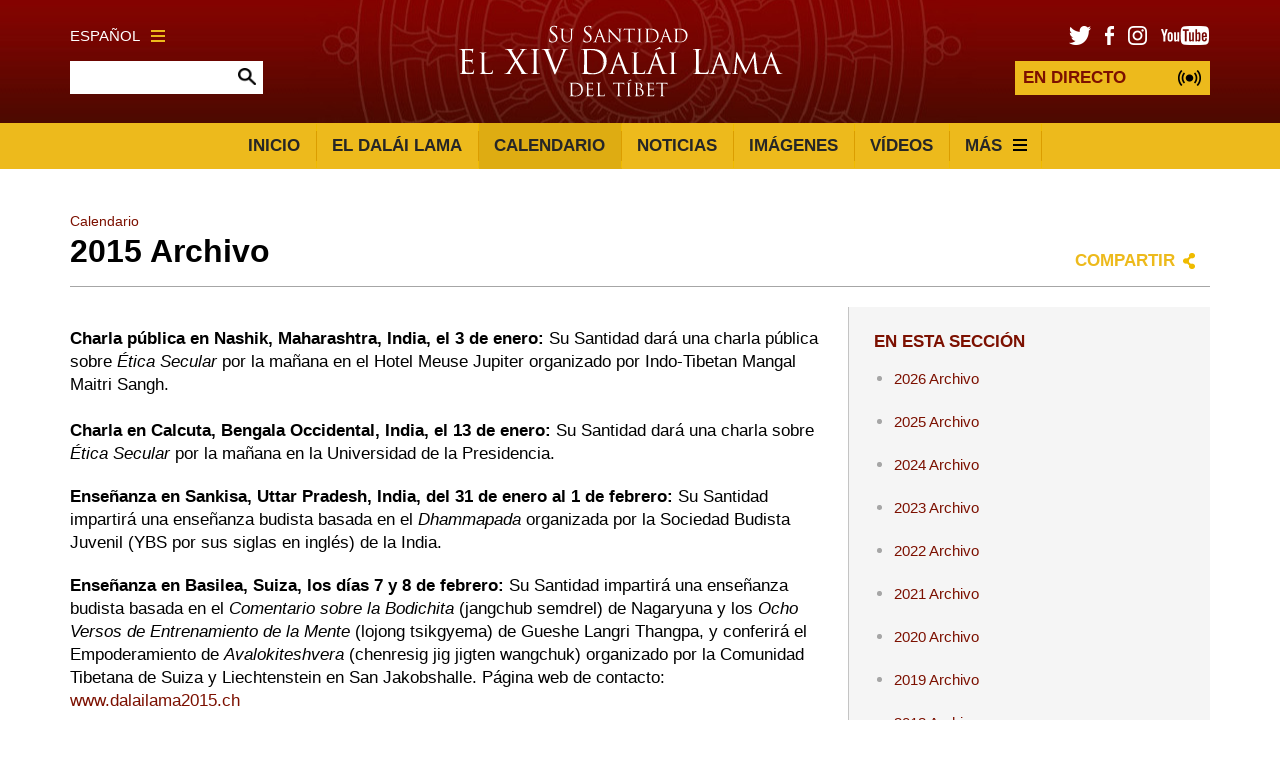

--- FILE ---
content_type: text/html; charset=UTF-8
request_url: https://eldalailama.com/schedule/2015-archive
body_size: 14966
content:


	




<!DOCTYPE html>
<html lang="es">

<head>

						
	<title>La Oficina de Su Santidad el Dalái Lama | El 14 Dalái Lama</title>
	<meta name="description" content="Bienvenidos a la página web oficial de la Oficina de Su Santidad el 14 Dalái Lama. Su Santidad es el líder espiritual del pueblo tibetano." />

	<meta property="fb:app_id" content="">
	<meta property="og:url" content="https://eldalailama.com/schedule/2015-archive" />
	<meta property="og:type" content="website" />
	<meta property="og:title" content="La Oficina de Su Santidad el Dalái Lama | El 14 Dalái Lama" />
	<meta property="og:image" content="" />
	<meta property="og:image:width" content="1200" />
	<meta property="og:image:height" content="630" />
	<meta property="og:description" content="Bienvenidos a la página web oficial de la Oficina de Su Santidad el 14 Dalái Lama. Su Santidad es el líder espiritual del pueblo tibetano." />
	<meta property="og:site_name" content="El 14 Dalái Lama" />
	<meta property="og:locale" content="en_US" />
	<meta property="og:locale:alternate" content="en_US" />
	
	<meta name="twitter:card" content="summary_large_image" />
	<meta name="twitter:site" content="" />
	<meta name="twitter:url" content="https://eldalailama.com/schedule/2015-archive" />
	<meta name="twitter:title" content="La Oficina de Su Santidad el Dalái Lama | El 14 Dalái Lama" />
	<meta name="twitter:description" content="Bienvenidos a la página web oficial de la Oficina de Su Santidad el 14 Dalái Lama. Su Santidad es el líder espiritual del pueblo tibetano." />
	<meta name="twitter:image" content="" />

	
	<link rel="home" href="https://www.eldalailama.com/" />
	<link rel="canonical" href="https://www.eldalailama.com/schedule/2015-archive">

	<meta http-equiv="X-UA-Compatible" content="IE=edge" />
	<meta http-equiv="Content-Type" content="text/html; charset=utf-8" />
	<meta name="apple-mobile-web-app-title" content="El 14 Dalái Lama">
	<meta name="viewport" content="width=device-width, initial-scale=1.0">

	
	<!-- Icons -->
	<link rel="shortcut icon" href="/static/min/img/icons/favicon.png" type="image/x-icon" />
	<link rel="apple-touch-icon" href="apple-touch-icon.png">
	<link rel="apple-touch-icon" sizes="120x120" href="/static/min/img/icons/apple-touch-icon-120x120.png">
	<link rel="apple-touch-icon" sizes="180x180" href="/static/min/img/icons/apple-touch-icon-180x180.png">
	<link rel="apple-touch-icon" sizes="76x76" href="/static/min/img/icons/apple-touch-icon-76x76.png">
	<link rel="apple-touch-icon" sizes="152x152" href="/static/min/img/icons/apple-touch-icon-152x152.png">
	<meta name="msapplication-TileColor" content="#FFFFFF" />
	<meta name="msapplication-TileImage" content="/static/min/img/icons/mstile-144x144.png" />
	<meta name="msapplication-square70x70logo" content="/static/min/img/icons/mstile-70x70.png" />
	<meta name="msapplication-square150x150logo" content="/static/min/img/icons/mstile-150x150.png" />
	<meta name="msapplication-wide310x150logo" content="/static/min/img/icons/mstile-310x150.png" />
	<meta name="msapplication-square310x310logo" content="/static/min/img/icons/mstile-310x310.png" />

	<!-- RSS Feeds -->
	<link rel="alternate" type="application/rss+xml" title="El 14 Dalái Lama &raquo; News RSS Feed" href="https://www.eldalailama.com/news/rss/" />
	<link rel="alternate" type="application/rss+xml" title="El 14 Dalái Lama &raquo; Pictures RSS Feed" href="https://www.eldalailama.com/pictures/rss/" />
	<link rel="alternate" type="application/rss+xml" title="El 14 Dalái Lama &raquo; Videos RSS Feed" href="https://www.eldalailama.com/videos/rss/" />

	<!-- Styles -->
	<link href="/static/min/css/styles.min.css" rel="stylesheet">

	<!--[if (lt IE 9)]>
	    <script src="//cdnjs.cloudflare.com/ajax/libs/selectivizr/1.0.2/selectivizr-min.js"></script>
	    <script src="//cdnjs.cloudflare.com/ajax/libs/html5shiv/3.7/html5shiv.min.js"></script>
	<![endif]-->

</head>
<body>

	<div id="fb-root"></div>
	<script>(function(d, s, id) {
	  var js, fjs = d.getElementsByTagName(s)[0];
	  if (d.getElementById(id)) return;
	  js = d.createElement(s); js.id = id;
	  js.src = "//connect.facebook.net/en_GB/sdk.js#xfbml=1&version=v2.8&appId=1448332382136403";
	  fjs.parentNode.insertBefore(js, fjs);
	}(document, 'script', 'facebook-jssdk'));</script>

	<header role="mobile">
		<div class="row">
			<div class="live">
				<a href="/live" class="liveStream"></a>
			</div>
			<div class="logo">
				<a href="/"><img src="/static/min/img/dalai-lama-white.svg" alt="Su Santidad el XIV Dalái Lama"></a>
			</div>
			<div class="menu">
				<a href="#" class="burger black toggleMobileNavigation closeMenu" data-content="menuContent">
					<div class="burger-icon">
						<span class="l1"></span>
						<span class="l2"></span>
						<span class="l3"></span>
					</div>
				</a>
			</div>
		</div>
		<div class="quickLinks">
			<div class="column menu active">
				<a href="javascript://" data-target="menuContent">Menú</a>
			</div>
			<div class="column">
				<a href="javascript://" data-target="searchContent">Búsqueda</a>
			</div>
			<div class="column">
				<a href="javascript://" data-target="socialContent">Social</a>
			</div>
			<div class="column">
				<a href="javascript://" data-target="languageContent">Idioma</a>
			</div>
		</div>
	</header>

		<nav role="mobileQuicklinks">
		<ul>
						<li><a href="https://www.eldalailama.com/the-dalai-lama">El Dalái Lama</a></li>
						<li><a href="https://www.eldalailama.com/schedule">Calendario</a></li>
						<li><a href="https://www.eldalailama.com/pictures">Imágenes</a></li>
						<li><a href="https://www.eldalailama.com/videos">Vídeos</a></li>
		</ul>
	</nav>
	
	<header role="main">
		<div class="container">
			<div class="search">
				<div class="wrapper">
					<div class="languages">
						<a href="#" class="burger gold languageToggle">
							Español
							<div class="burger-icon">
								<span class="l1"></span>
								<span class="l2"></span>
								<span class="l3"></span>
							</div>
						</a>
					</div>
					<form action="https://www.eldalailama.com/search/results" class="siteSearch">
						<input type="text" name="q" value="" autocomplete="off">
						<input type="image" src="/static/min/img/search-icon.png">
					</form>
				</div>
			</div>
			<div class="logo">
				<a href="/"><img src="/static/min/img/dalai-lama-white.svg" alt="Su Santidad el XIV Dalái Lama"></a>
			</div>
			<div class="social">
				<div class="wrapper">
					<ul class="socialLinks">
						<li><a href="https://twitter.com/dalailama" target="_blank"><img src="/static/min/img/tw-icon.png" alt="Twitter"></a></li>
						<li><a href="https://www.facebook.com/eldalailama/" target="_blank"><img src="/static/min/img/fb-icon.png" alt="Facebook"></a></li>
						<li><a href="https://www.instagram.com/dalailama/" target="_blank"><img src="/static/min/img/instagram-icon.png" alt="Instagram"></a></li>
						<li><a href="https://www.youtube.com/dalailama" target="_blank"><img src="/static/min/img/youtube-icon.png" alt="Youtube"></a></li>
					</ul>
					<a href="/live" class="liveStream">
						<span>EN DIRECTO</span>
					</a>
				</div>
			</div>
		</div>
	</header>

	<nav role="desktop">
		<div class="container">
																<ul class="navigation">
						<li><a href="/">Inicio</a></li>
													<li><a href="https://www.eldalailama.com/the-dalai-lama" class="">El Dalái Lama</a></li>
													<li><a href="https://www.eldalailama.com/schedule" class="active">Calendario</a></li>
													<li><a href="https://www.eldalailama.com/news" class="">Noticias</a></li>
													<li><a href="https://www.eldalailama.com/pictures" class="">Imágenes</a></li>
													<li><a href="https://www.eldalailama.com/videos" class="">Vídeos</a></li>
												<li>
							<a href="#" class="burger dropdownToggle">
								Más
								<div class="burger-icon">
									<span class="l1"></span>
									<span class="l2"></span>
									<span class="l3"></span>
								</div>
							</a>
						</li>
					</ul>
									</div>
		<div class="dropdown">

											<div class="grid grid-quarters">
											<div class="grid-column grid-column-noPadding matchHeight">
							<h6><a href="https://www.eldalailama.com/messages">Mensajes</a></h6>

																							<ul class="subnavigation">
																			<li><a href="https://www.eldalailama.com/messages/compassion-and-human-values">Compasión y valores humanos</a></li>
																			<li><a href="https://www.eldalailama.com/messages/world-peace">Paz mundial</a></li>
																			<li><a href="https://www.eldalailama.com/messages/environment">Medio ambiente</a></li>
																			<li><a href="https://www.eldalailama.com/messages/religious-harmony-1">Armonía religiosa</a></li>
																			<li><a href="https://www.eldalailama.com/messages/buddhism">Budismo</a></li>
																			<li><a href="https://www.eldalailama.com/messages/retirement-and-reincarnation">Retiro y reencarnación</a></li>
																			<li><a href="https://www.eldalailama.com/messages/tibet">El Tíbet</a></li>
																			<li><a href="https://www.eldalailama.com/messages/transcripts-and-interviews">Transcripciones y entrevistas</a></li>
																			<li><a href="https://www.eldalailama.com/messages/acceptance-speeches">Discursos de aceptación</a></li>
																			<li><a href="https://www.eldalailama.com/messages/dolgyal-shugden">Dolgyal (Shugden)</a></li>
																	</ul>
							
						</div>
											<div class="grid-column grid-column-noPadding matchHeight">
							<h6><a href="https://www.eldalailama.com/teachings">Enseñanzas</a></h6>

																							<ul class="subnavigation">
																			<li><a href="https://www.eldalailama.com/teachings/attending-the-teachings">Consejos prácticos para asistir a las enseñanzas en la India</a></li>
																			<li><a href="https://www.eldalailama.com/teachings/training-the-mind">Entrenamiento mental</a></li>
																			<li><a href="https://www.eldalailama.com/teachings/words-of-truth">Palabras de Verdad</a></li>
																			<li><a href="https://www.eldalailama.com/teachings/kalachakra-initiations">Introducción a Kalachakra</a></li>
																	</ul>
							
						</div>
											<div class="grid-column grid-column-noPadding matchHeight">
							<h6><a href="https://www.eldalailama.com/office">Oficina</a></h6>

																							<ul class="subnavigation">
																			<li><a href="https://www.eldalailama.com/office/public-audiences">Audiencias públicas </a></li>
																			<li><a href="https://www.eldalailama.com/office/private-audiences">Audiencias privadas</a></li>
																			<li><a href="https://www.eldalailama.com/office/media-interviews">Entrevistas con los medios</a></li>
																			<li><a href="https://www.eldalailama.com/office/invitations">Invitaciones</a></li>
																			<li><a href="https://www.eldalailama.com/office/contact">Contacto</a></li>
																			<li><a href="https://www.eldalailama.com/office/the-dalai-lama-trust">Fideicomiso del Dalái Lama </a></li>
																	</ul>
							
						</div>
										<div class="grid-column grid-column-noPadding matchHeight grid-column-books">
						<h6><a href="/books">Libros</a></h6>
						<ul class="books">
															<li>
									<div class="image">
																				<img 
											src="[data-uri]
" 
											data-src="/assets/books/_bookCover/El_mundo_físico-n.jpg" 
											alt="Ciencia y filosofía en los clásicos budistas de la India, volumen I. EL MUNDO FÍSICO "
										>
									</div>
								</li>
															<li>
									<div class="image">
																				<img 
											src="[data-uri]
" 
											data-src="/assets/books/_bookCover/El-corazón-de-la-meditación-n.jpg" 
											alt="El corazón de la meditación"
										>
									</div>
								</li>
															<li>
									<div class="image">
																				<img 
											src="[data-uri]
" 
											data-src="/assets/books/_bookCover/EL-OJO-DE-LA-SABIDURÍA-n.jpg" 
											alt="El ojo de la sabiduría"
										>
									</div>
								</li>
															<li>
									<div class="image">
																				<img 
											src="[data-uri]
" 
											data-src="/assets/books/_bookCover/Sabiduría-emocional-n.jpg" 
											alt="Sabiduría emocional"
										>
									</div>
								</li>
															<li>
									<div class="image">
																				<img 
											src="[data-uri]
" 
											data-src="/assets/books/_bookCover/En-mis-propias-palabras-n.jpg" 
											alt="En mis propias palabras"
										>
									</div>
								</li>
															<li>
									<div class="image">
																				<img 
											src="[data-uri]
" 
											data-src="/assets/books/_bookCover/El-Mundo-del-Budismo-Tibetano-n.jpg" 
											alt="El Mundo del Budismo Tibetano"
										>
									</div>
								</li>
													</ul>
						<a href="/books" class="xsmall">Ver todos los libros</a>

					</div>
				</div>
			
		</div>
	</nav>

	<div class="hideOnNavigation">

		
	<section role="header">
		<div class="grid grid-whole">
			<div class="grid-column grid-column-noPadding">
				
<ul class="breadcrumb">

									<li><a href="https://www.eldalailama.com/schedule">Calendario</a></li>
		
	</ul>
									<h1>2015 Archivo</h1>
								<div class="controls">
					<div class="sharing">
						<a href="" class="shareToggle">Compartir</a>					</div>
				</div>
			</div>
		</div>
	</section>

	<section role="page">
		<div class="grid grid-twothirds-onethirds">
			<div class="grid-column fitVideos showCaptions">

				<p><strong>Charla pública en Nashik, Maharashtra, India, el 3 de enero:</strong> Su Santidad dará una charla pública sobre <em>Ética Secular</em> por la mañana en el Hotel Meuse Jupiter organizado por Indo-Tibetan Mangal Maitri Sangh.<strong><br></strong><br><strong>Charla en Calcuta, Bengala Occidental, India, el 13 de enero:</strong> Su Santidad dará una charla sobre <em>Ética Secular</em> por la mañana en la Universidad de la Presidencia.</p>
<p><strong>Enseñanza en Sankisa, Uttar Pradesh, India, del 31 de enero al 1 de febrero:</strong> Su Santidad impartirá una enseñanza budista basada en el <em>Dhammapada</em> organizada por la Sociedad Budista Juvenil (YBS por sus siglas en inglés) de la India.</p>
<p><strong>Enseñanza en Basilea, Suiza, los días 7 y 8 de febrero:</strong> Su Santidad impartirá una enseñanza budista basada en el <em>Comentario sobre la Bodichita</em> (jangchub semdrel) de Nagaryuna y los <em>Ocho Versos de Entrenamiento de la Mente</em> (lojong tsikgyema) de Gueshe Langri Thangpa, y conferirá el Empoderamiento de <em>Avalokiteshvera</em> (chenresig jig jigten wangchuk) organizado por la Comunidad Tibetana de Suiza y Liechtenstein en San Jakobshalle. Página web de contacto: <a href="http://www.dalailama2015.ch">www.dalailama2015.ch</a></p>
<p><strong>Charla pública en Basilea, Suiza, el 8 de febrero:</strong> Su Santidad dará una charla pública sobre la <em>Ética Secular para el Mundo de Hoy</em> por la tarde organizada por la Comunidad Tibetana en Suiza y Liechtenstein en San Jakobshalle. Página web de contacto: <a href="http://www.dalailama2015.ch">www.dalailama2015.ch</a><br></p>
<p><a href="http://www.dalailama2015.ch" target="_blank"></a></p>
<p><strong>Charla pública en Copenhague, Dinamarca, el 11 de febrero:</strong> Su Santidad dará una charla pública sobre <em>Fortaleza a través de la compasión y de la conexión</em> por la tarde en el Centro Bella. Página web de contacto: <a href="http://www.dalailama.dk/">www.dalailama.dk<br></a></p>
<p><strong>Enseñanza en Copenhague, Dinamarca, el 12 de febrero:</strong> Su Santidad dará una Enseñanza Budista de un día basada en los <em>Ocho Versos sobre Entrenamiento Mental</em> (lojong tsikgyema) de Gueshe Langri Thangpa en el Bella Center. Página web de contacto: <a href="http://www.dalailama.dk">www.dalailama.dk<br></a></p>
<p><strong>Ceremonia de Ofrenda de Larga Vida el 4 de marzo:</strong> Habrá una ceremonia de ofrenda de larga vida para Su Santidad el Dalái Lama ofrecida por la Asociación Tibetana de Bélgica, Chidrel Tsokpa, la Comunidad de Dhasa Tsongpa, la Comunidad de Lhasa y la Comunidad de Lhoka por la mañana en el Templo Principal Tibetano.</p>
<p><strong>Enseñanzas en Dharamsala, H.P., India el 5 de marzo:</strong> Su Santidad dará una breve enseñanza sobre los Cuentos de Jataka por la mañana en el Templo Principal Tibetano.</p>
<p>E<strong>nseñando en Tokio, Japón el 12 y 13 de abril:</strong> Su Santidad impartirá una enseñanza budista basada en el <em>Sutra del Corazón</em> (sherab nyingpo), el <em>Comentario sobre la Bodichita</em> (jangchub semdrel) de Nagarjuna y las Etapas de la Meditación. Libro Segundo (gomrim barpa)&nbsp; de Kamalashila, y conferirá el Empoderamiento de Avalokiteshvera (chenresig jenang) organizado por la Oficina de Enlace de Su Santidad el Dalái Lama para Asia Oriental en el Showa Joshi Hitomi Hall. Página web de contacto: <a href="http://www.tibethouse.jp">www.tibethouse.jp</a></p>
<p><strong>Charla pública en Leura, Blue Mountains, Nueva Gales del Sur, Australia, el 8 de junio:</strong> Su Santidad dará una charla pública sobre La <em>Sabiduría del Perdón</em> organizada por el Dalái Lama en Australia por la tarde en la Escuela Pública de Katoomba. Página web de contacto:<strong> <a href="http://www.dalailamainaustralia.org"></a></strong><a href="http://www.dalailamainaustralia.org">www.dalailamainaustralia.org</a><strong><br></strong></p>
<p><strong>Enseñanza en Leura, Montañas Azules, Nueva Gales del Sur, Australia, del 5 al 9 de junio:</strong> Su Santidad impartirá cinco días de enseñanzas sobre el <em>Comentario de las Cinco Etapas de Guhyasamaja</em> y conferirá la Iniciación de Yamantaka (jigje wang) organizada por el Dalái Lama en Australia en el Fairmont Resort, Luera, Montañas Azules. Página web de contacto: <a href="http://www.dalailamainaustralia.org">www.dalailamainaustralia.org<br></a></p>
<p><strong>Evento Multirreligioso en Brisbane, Queensland, Australia, el 11 de junio:</strong> Su Santidad participará en un evento multirreligioso organizado por el Dalái Lama en Australia por la mañana en la página web de contacto de la Catedral de San Esteban: <a href="http://www.dalailamainaustralia.org/">www.dalailamainaustralia.org</a></p>
<p><strong>Enseñanza en Brisbane, Queensland, Australia el 11 y 12 de junio:</strong> Su Santidad dará enseñanzas sobre la <em>Guirnalda Preciosa</em> (norbu trengwa) de Nagaryuna organizada por el Dalái Lama en Australia en el Centro de Convenciones de Brisbane. Página web de contacto: <a href="http://www.dalailamainaustralia.org">www.dalailamainaustralia.org<br></a><a href="http://www.dalailamainaustralia.org"></a></p>
<p><strong>Charla pública en Brisbane, Queensland, Australia el 12 de junio:</strong> Su Santidad dará una charla pública sobre <em>La Sabiduría de la Compasión</em> organizada por el Dalái Lama en Australia por la tarde en Riverstage. Página web de contacto: <strong><a href="http://www.dalailamainaustralia.org"></a><strong><a href="http://www.dalailamainaustralia.org">www.dalailamainaustralia.org</a></strong></strong><strong><br></strong><br><strong>Charla pública en Perth, Australia Occidental, Australia el 14 de junio:</strong> Su Santidad dará una charla pública sobre <em>La Sabiduría de Dar y Recibir</em> organizada por el Dalái Lama en Australia por la tarde en Perth Arena. Página web de contacto: <a href="http://www.dalailamainaustralia.org">www.dalailamainaustralia.org</a></p>
<p><strong>Ceremonia de Ofrenda de Larga Vida en Dharamsala, HP, India, el 21 de junio:</strong> Como parte de la celebración oficial del 80º cumpleaños de Su Santidad el Dalái Lama, Su Santidad participará en una ceremonia de ofrenda de larga vida organizada por la Administración Central Tibetana, la Asociación Geluk y la Asociación Domey en el Templo Principal Tibetano.</p>
<p><strong>Charla pública en Aldershot, Reino Unido, el 29 de junio:</strong> Su Santidad dará una charla pública sobre <em>el Budismo en el Siglo XXI </em>organizada por el Centro Comunitario Budista del Reino Unido en el Estadio ESS. Página web de contacto: <a href="http://www.bccuk.co.uk/bccuk/">www.bccuk.co.uk/bccuk/</a></p>
<p><strong>Discusión en Dallas, TX, EUA el 1 de julio:</strong> Su Santidad participará en una discusión moderada organizada por el Centro Presidencial George W. Bush y SMU en conjunto con el Consejo de Asuntos Mundiales de Dallas/Fort Worth en el Coliseo Moody de SMU. Página web de contacto: <a href="http://www.bushcenter.org">www.bushcenter.org</a></p>
<p><strong>Celebración oficial del 80º cumpleaños del Dalái Lama y Cumbre de Compasión Global en Anaheim e Irvine, CA, EE.UU., del 5 al 7 de julio:</strong> Como parte de la celebración oficial del 80º cumpleaños de Su Santidad el Dalái Lama en los Estados Unidos, Su Santidad participará en varias charlas, eventos y paneles de discusión en el Centro Honda en Anaheim y en el Centro de Eventos Bren en el Campus UC Irvine organizado por Amigos del Dalái Lama en asociación con el Centro para la Paz Viviente y la Universidad de California, Irvine.&nbsp; Página web de contacto: <a href="http://www.HHDL80.org">www.HHDL80.org</a></p>
<p><strong>Ceremonia de Enseñanza y Ofrenda de Larga Vida en Nueva York, NY, EE.UU. el 9 y 10 de julio: </strong>Su Santidad dará una enseñanza sobre las <em>Etapas de la Meditación, Libro Segundo</em> (gomrim barpa) de Kamalashila, en el Centro Javits el 9 de julio, organizada por las Asociaciones Tibetanas de Norteamérica. El 10 de julio por la mañana, Su Santidad conferirá una iniciación de larga vida de Tara Blanca (drolkar tsewang) seguida de una oración de larga vida ofrecida a Su Santidad por las Asociaciones Tibetanas de América del Norte junto con la participación de la sociedad americana en general y de las comunidades de las regiones de Mongolia, Buryat, Kalmyk y Tuva de la Federación Rusa, Bhután y las regiones del Himalaya en India y Nepal. Página web de contacto: <a href="http://www.dalailamabirthday.net">www.dalailamabirthday.net</a></p>
<p><strong>Evento de agradecimiento público del 80º cumpleaños del Dalai Lama en Nueva York, NY, EE.UU., el 10 de julio:</strong> El 10 de julio, por la tarde, se organizará un evento de gratitud pública para Su Santidad en el Centro de Javits, organizado por las Asociaciones Tibetanas de Norteamérica, junto con la participación de la sociedad norteamericana en general y de las comunidades de las regiones de Mongolia, Buryat, Kalmyk y Tuva de la Federación Rusa, Bután y las regiones del Himalaya de la India y Nepal. Página web de contacto: <a href="http://www.dalailamabirthday.net">www.dalailamabirthday.net</a></p>
<p><strong>Enseñanza en Dharamsala, HP, India del 7 al 10 de septiembre:</strong> Su Santidad concluirá su enseñanza sobre la <em>Guía de la Forma de Vida del Bodhisattva</em> (chodjug) de Shantideva con el Capítulo 10 y luego dará enseñanzas sobre las <em>Etapas de la Meditación, Libro Segundo </em>(gomrim barpa) de Kamalashila, sobre el primer capítulo de <em>La preciosa guirnalda del camino medio</em> (uma rinchen trengwa) de Nagaryuna y sobre <em>Las treinta y siete prácticas del bodisatva</em> (laklen sodunma) de Gyalsey Thokme Sangpo, a petición de un grupo de Asia que incluye Indonesia, Corea, Malasia, Singapur, Tailandia y Vietnam en el Templo Principal Tibetano.</p>
<p><strong>Charla pública en Londres, Reino Unido, el 19 de septiembre:</strong> Su Santidad dará una charla pública sobre <em>Compasión: La Base del Bienestar</em> en The O2 Londres organizada por el Tibet House Trust. Página web de contacto: <a href="http://www.dalailama2015.uk">www.dalailama2015.uk</a></p>
<p><strong>Charla en Londres, Reino Unido, el 20 de septiembre:</strong> Su Santidad dará una charla pública sobre <em>Ahimsa (compasión): La Contribución de India al Mundo</em> en el Coliseo de Londres. Página web de contacto: <a href="http://www.dalailama2015.uk/ahimsa-talk.php">www.dalailama2015.uk/ahimsa-ta...</a></p>
<p><strong>Conferencia en Nueva Delhi, India, los días 12 y 13 de noviembre:</strong> Su Santidad participará en una conferencia de 2 días sobre Física Cuántica y Visión Filosófica Madhyamika organizada en la Universidad Jawaharlal Nehru. <br></p>
<p><strong>Enseñanza en Hunsur, Karnataka, India, del 9 al 13 de diciembre:</strong> Su Santidad dará enseñanzas preliminares sobre la <em>Alabanza al Surgimiento Dependiente</em> (tokjoe dunlekma) y el <em>Destino Cumplido</em> (tokjoe dunlekma) de Tsongkhapa y las <em>Cuatro Atenciones sobre la Visión del Camino Medio</em> (tatri denpa shiden) del 7º Dalai Lama en la tarde del 9 de diciembre. Su Santidad conferirá la Iniciación de Guhyasamaja (sangwang dupa wang) los días 10 y 11 de diciembre. Luego dará enseñanzas sobre los <em>Ocho Grandes Comentarios Tántricos</em> del Monasterio de Gyudmey (megyud trichen gya) el 12 de diciembre en el Monasterio de Gyudmey. En la mañana del 13 de diciembre, el Monasterio de Gyudmey ofrecerá una ceremonia de ofrenda de larga vida a Su Santidad.</p>
<p><strong>Inauguración y enseñanza en Bylakuppe, Karnataka, India el 19 de diciembre:</strong> Su Santidad inaugurará el nuevo Salón de Asambleas del Monasterio Tashi Lhunpo en la mañana del 19 de diciembre. Por la tarde dará una breve enseñanza sobre el <em>Comentario sobre Pramana-samuccaya</em> (tsema namdrel) de Dharmakirti en el Monasterio de Tashi Lhunpo. Página web de contacto: <a href="http://www.tashilhunpo.org/">www.tashilhunpo.org</a></p><p><strong>Enseñanza en Bylakuppe, Karnataka, India, del 20 al 28 de diciembre:</strong> Su Santidad continuará sus enseñanzas sobre los 18 comentarios de las <em>Grandes Etapas del Camino</em> (Lam Rim) en el Monasterio de Tashi Lhunpo a petición de S.E. Ling Choktrul Rinpoche y el Monasterio de Gaden Shartse. Sitios de contacto: <a href="http://www.jangchuplamrim.org">http://www.jangchuplamrim.org</a> y <a href="http://www.jangchuplamrim.com">http://www.jangchuplamrim.com</a><strong><br></strong></p>

				
			</div>
						<div class="grid-column">
				
					
				<aside role="subnavigation" class="">
			<h3 class="subheading">En esta sección</h3>
			<nav>
				<ul>

															<li ><a href="/schedule/2026-schedule-archive">2026 Archivo</a></li>
											<li ><a href="/schedule/2025-schedule-archive">2025 Archivo</a></li>
											<li ><a href="/schedule/2024-schedule-archive">2024 Archivo</a></li>
											<li ><a href="/schedule/2023-schedule-archive">2023 Archivo</a></li>
											<li ><a href="/schedule/2022-schedule-archive">2022 Archivo</a></li>
											<li ><a href="/schedule/2021-schedule-archive">2021 Archivo</a></li>
											<li ><a href="/schedule/2020-schedule-archive">2020 Archivo</a></li>
											<li ><a href="/schedule/2019-schedule-archive">2019 Archivo</a></li>
											<li ><a href="/schedule/2018-schedule-archive">2018 Archivo</a></li>
											<li ><a href="/schedule/2017-schedule-archive">2017 Archivo</a></li>
									
				
															
																														
					<li class="nav-item-level-2    ">
						<a href="https://www.eldalailama.com/schedule/2016-archive">
							2016 Archivo
						</a>
											</li>
				
															
																														
					<li class="nav-item-level-2 nav-item-active  nav-item-is-in-path ">
						<a href="https://www.eldalailama.com/schedule/2015-archive">
							2015 Archivo
						</a>
											</li>
				
															
																														
					<li class="nav-item-level-2    ">
						<a href="https://www.eldalailama.com/schedule/2014-archive">
							2014 Archivo
						</a>
											</li>
				
															
																														
					<li class="nav-item-level-2    ">
						<a href="https://www.eldalailama.com/schedule/2013-archive">
							2013 Archivo
						</a>
											</li>
				
															
																														
					<li class="nav-item-level-2    ">
						<a href="https://www.eldalailama.com/schedule/2012-archive">
							2012 Archivo
						</a>
											</li>
				
															
																														
					<li class="nav-item-level-2    ">
						<a href="https://www.eldalailama.com/schedule/2011-archive">
							2011 Archivo
						</a>
											</li>
				
															
																														
					<li class="nav-item-level-2    ">
						<a href="https://www.eldalailama.com/schedule/2010-archive">
							2010 Archivo
						</a>
											</li>
				
															
																														
					<li class="nav-item-level-2    ">
						<a href="https://www.eldalailama.com/schedule/2009-archive">
							2009 Archivo
						</a>
											</li>
				
															
																														
					<li class="nav-item-level-2    ">
						<a href="https://www.eldalailama.com/schedule/2008-archive">
							2008 Archivo
						</a>
											</li>
				
				</ul>
			</nav>
		</aside>
	
				<aside role="schedule">
						
<div class="schedulePanel">
	<h3 class="subheading"><a href="/schedule">Próximos acontecimientos</a></h3>
											
					<div class="scheduleItem">
				<h3>Ceremonia de Ofrenda de Larga Vida en Dharamsala, HP, India</h3>
				<p class="meta">
										
					23 febrero 2026
				</p>
				<p>Su Santidad el Dalái Lama asistirá por la mañana a una Oración de Larga Vida ofr...</p>
			</div>
				<p><a href="/schedule" class="button gold">Ver el calendario completo</a></p>
</div>
				</aside>
			</div>
					</div>
	</section>


		<footer role="social">
			<div class="container">
				<ul>
					<li><a href="https://twitter.com/dalailama" target="_blank"><img src="/static/min/img/tw-icon-large.png" alt="Facebook"></a></li>
					<li><a href="https://www.facebook.com/eldalailama/" target="_blank"><img src="/static/min/img/fb-icon-large.png" alt="Twitter"></a></li>
					<li><a href="https://www.instagram.com/dalailama/" target="_blank"><img src="/static/min/img/instagram-icon-large.png" alt="Instagram"></a></li>
					<li><a href="https://www.youtube.com/dalailama" target="_blank"><img src="/static/min/img/youtube-icon-large.png" alt="Youtube"></a></li>
				</ul>
			</div>
		</footer>

		<footer role="copyright">
			<div class="container">
				<ul>
					<li class="first">Derechos de copia de todo el contenido &copy; The Office of His Holiness the Dalai Lama</li>
				</ul>
			</div>
		</footer>

	</div>

	<div class="overlayScreen"></div>

	<div class="tintedScreen"></div>
	<div class="socialSharingPopup">
		<div class="padding">
			<h3>Compartir</h3>
			<ul>
				<li class="facebook"><a href="https://www.facebook.com/sharer/sharer.php?u=/schedule/2015-archive" target="_blank">Facebook</a></li>
				<li class="twitter"><a href="https://twitter.com/share?text=2015 Archivo&amp;url=/schedule/2015-archive" target="_blank">Twitter</a></li>
				<li class="email"><a href="/cdn-cgi/l/email-protection#7c430f091e16191f0841301512175c13125c0814195c381d101d155c301d111d5c0b191e0f1508195a1d110c471e131805413f14191f175c1309085c0814150f5c0c1d1b19465c530f1f141918091019534e4c4d49511d0e1f14150a19">Correo electrónico</a></li>
			</ul>
			<div class="clipboard">
				<a href="javascript://" class="button gold copy" data-clipboard-target="#copyToClipboard" alt="Copy to clipboard">Copiar</a>
				<input type="text" id="copyToClipboard" value="/schedule/2015-archive">
			</div>
		</div>
	</div>
	<div class="languagePopup">
		<div class="padding">
			<h3>Elegir idioma</h3>
			<ul>
				<li><a href="http://www.dalailamaworld.com/" target="_blank"><img src="/static/min/img/languages/chinese.png" alt="Chino"></a></li>
				<li><a href="http://www.gyalwarinpoche.com/" target="_blank"><img src="/static/min/img/languages/tibetan.png" alt="Tibetano"></a></li>
				<li><a href="https://www.dalailama.com/" target="_blank"><img src="/static/min/img/languages/english.png" alt="Inglés"></a></li>
				<li><a href="http://www.dalailamahindi.com/" target="_blank"><img src="/static/min/img/languages/hindi.png" alt="हिंदी"></a></li>
				<li><a href="http://www.dalailamajapanese.com/" target="_blank"><img src="/static/min/img/languages/japanese.png" alt="Japonés"></a></li>
				<li><a href="http://it.dalailama.com/" target="_blank"><img src="/static/min/img/languages/italiano.png" alt="Italiano"></a></li>
				<li><a href="https://fr.dalailama.com/" target="_blank"><img src="/static/min/img/languages/french.png" alt="Français"></a></li>
				<li><a href="http://de.dalailama.com/" target="_blank"><img src="/static/min/img/languages/deutsch.png" alt="Alemán"></a></li>
				<li><a href="https://mn.dalailama.com/" target="_blank"><img src="/static/min/img/languages/mongol.png" alt="Mongól"></a></li>
				<li><a href="https://ru.dalailama.com/" target="_blank"><img src="/static/min/img/languages/russian.png" alt="Ruso"></a></li>
				<li><a href="https://vn.dalailama.com/" target="_blank"><img src="/static/min/img/languages/vietnamese.png" alt="Tiếng Việt"></a></li>
			</ul>
		</div>
	</div>

	<div class="mobileNavigation">
		<div class="socialContent screen">
			<h3>Redes sociales</h3>
			<ul>
				<li><a href="https://www.facebook.com/DalaiLama/" target="_blank">Facebook</a></li>
				<li><a href="https://twitter.com/dalailama" target="_blank">Twitter</a></li>
				<li><a href="https://www.instagram.com/dalailama/" target="_blank">Instagram</a></li>
				<li><a href="https://www.youtube.com/dalailama" target="_blank">Youtube</a></li>
			</ul>
		</div>
		<div class="languageContent screen">
			<h3>Elegir idioma</h3>
			<ul>
				<li><a href="http://www.dalailamaworld.com/" target="_blank">Chino</a></li>
				<li><a href="http://www.gyalwarinpoche.com/" target="_blank">Tibetano</a></li>
				<li><a href="https://www.dalailama.com/" target="_blank">Inglés</a></li>
				<li><a href="http://www.dalailamahindi.com/" target="_blank">हिंदी</a></li>
				<li><a href="http://www.dalailamajapanese.com/" target="_blank">Japonés</a></li>
				<li><a href="http://de.dalailama.com/" target="_blank">Alemán</a></li>
				<li><a href="http://it.dalailama.com/" target="_blank">Italiano</a></li>
				<li><a href="https://fr.dalailama.com/" target="_blank">Français</a></li>
				<li><a href="https://mn.dalailama.com/" target="_blank">Mongól</a></li>
				<li><a href="https://ru.dalailama.com/" target="_blank">Ruso</a></li>
				<li><a href="https://vn.dalailama.com/" target="_blank">Tiếng Việt</a></li>
			</ul>
		</div>
		<div class="searchContent screen">
			<form action="https://www.eldalailama.com/search/results" class="siteSearch">
				<h3>Buscar página web</h3>
				<input type="text" name="q" value="" autocomplete="off">
				<input type="image" src="/static/min/img/search-icon.png">
			</form>
			<h3>Búsquedas frecuentes</h3>
			<ul>
				<li><a href="/search/results?q=schedule">Calendario</a></li>
				<li><a href="/search/results?q=biography">Biografía</a></li>
				<li><a href="/search/results?q=awards">Premios</a></li>
			</ul>
		</div>
		<div class="menuContent screen">
			 			<ul>
 				<li class="nav-item-level-1"><a href="/">Página principal</a></li>
				
																																																														
					<li class="nav-item-level-1    nav-item-has-children " id="nav-item-1">
						<a href="https://www.eldalailama.com/the-dalai-lama">
							El Dalái Lama
						</a>
												<span class="toggle-children toggle-children-trigger">
							<svg xmlns="http://www.w3.org/2000/svg" width="40px" height="40px" viewBox="0 0 24 24"><path d="M16.59 8.59L12 13.17 7.41 8.59 6 10l6 6 6-6z"/ fill="#edba1c"></svg>
						</span>
						
													<ul class="children">
																
								
																																																														
					<li class="nav-item-level-2    nav-item-has-children " id="nav-item-2">
						<a href="https://www.eldalailama.com/the-dalai-lama/biography-and-daily-life">
							Biografía y vida cotidiana
						</a>
												<span class="toggle-children toggle-children-trigger">
							<svg xmlns="http://www.w3.org/2000/svg" width="40px" height="40px" viewBox="0 0 24 24"><path d="M16.59 8.59L12 13.17 7.41 8.59 6 10l6 6 6-6z"/ fill="#edba1c"></svg>
						</span>
						
													<ul class="children">
																
								
																																																														
					<li class="nav-item-level-3     " id="nav-item-3">
						<a href="https://www.eldalailama.com/the-dalai-lama/biography-and-daily-life/three-main-commitments">
							Compromisos principales
						</a>
						
						
						 
					</li>
				
																																																														
					<li class="nav-item-level-3     " id="nav-item-4">
						<a href="https://www.eldalailama.com/the-dalai-lama/biography-and-daily-life/brief-biography">
							Breve biografía
						</a>
						
						
						 
					</li>
				
																																																														
					<li class="nav-item-level-3     " id="nav-item-5">
						<a href="https://www.eldalailama.com/the-dalai-lama/biography-and-daily-life/birth-to-exile">
							Desde el nacimiento hasta el exilio
						</a>
						
						
						 
					</li>
				
																																																														
					<li class="nav-item-level-3     " id="nav-item-6">
						<a href="https://www.eldalailama.com/the-dalai-lama/biography-and-daily-life/reincarnation">
							Reencarnación
						</a>
						
						
						 
					</li>
				
																																																														
					<li class="nav-item-level-3     " id="nav-item-7">
						<a href="https://www.eldalailama.com/the-dalai-lama/biography-and-daily-life/a-routine-day">
							Rutina diaria
						</a>
						
						
						 
					</li>
				
																																																														
					<li class="nav-item-level-3     " id="nav-item-8">
						<a href="https://www.eldalailama.com/the-dalai-lama/biography-and-daily-life/questions-answers">
							Preguntas y Respuestas
						</a>
						
						
						 
					</li>
				
																																																														
					<li class="nav-item-level-3     " id="nav-item-9">
						<a href="https://www.eldalailama.com/the-dalai-lama/biography-and-daily-life/chronology-of-events">
							Cronología de Hechos 
						</a>
						
						
						 
					</li>
											</ul>
						
						 
					</li>
				
																																																														
					<li class="nav-item-level-2    nav-item-has-children " id="nav-item-10">
						<a href="https://www.eldalailama.com/the-dalai-lama/previous-dalai-lamas">
							Anteriores Dalái Lamas
						</a>
												<span class="toggle-children toggle-children-trigger">
							<svg xmlns="http://www.w3.org/2000/svg" width="40px" height="40px" viewBox="0 0 24 24"><path d="M16.59 8.59L12 13.17 7.41 8.59 6 10l6 6 6-6z"/ fill="#edba1c"></svg>
						</span>
						
													<ul class="children">
																
								
																																																														
					<li class="nav-item-level-3     " id="nav-item-11">
						<a href="https://www.eldalailama.com/the-dalai-lama/previous-dalai-lamas/previous-dalái-lama">
							Breves biografías de los previos Dalái Lamas
						</a>
						
						
						 
					</li>
											</ul>
						
						 
					</li>
				
																																																														
					<li class="nav-item-level-2    nav-item-has-children " id="nav-item-12">
						<a href="https://www.eldalailama.com/the-dalai-lama/events-and-awards">
							Eventos y Galardones
						</a>
												<span class="toggle-children toggle-children-trigger">
							<svg xmlns="http://www.w3.org/2000/svg" width="40px" height="40px" viewBox="0 0 24 24"><path d="M16.59 8.59L12 13.17 7.41 8.59 6 10l6 6 6-6z"/ fill="#edba1c"></svg>
						</span>
						
													<ul class="children">
																
								
																																																														
					<li class="nav-item-level-3    nav-item-has-children " id="nav-item-13">
						<a href="https://www.eldalailama.com/the-dalai-lama/events-and-awards/major-awards-and-honorary-conferments">
							Premios y distinciones 2000 - 2015
						</a>
												<span class="toggle-children toggle-children-trigger">
							<svg xmlns="http://www.w3.org/2000/svg" width="40px" height="40px" viewBox="0 0 24 24"><path d="M16.59 8.59L12 13.17 7.41 8.59 6 10l6 6 6-6z"/ fill="#edba1c"></svg>
						</span>
						
													<ul class="children">
																
								
																																																														
					<li class="nav-item-level-4     " id="nav-item-14">
						<a href="https://www.eldalailama.com/the-dalai-lama/events-and-awards/major-awards-and-honorary-conferments/award-honors-1957-1999">
							Premios y distinciones 1957 - 1999
						</a>
						
						
						 
					</li>
											</ul>
						
						 
					</li>
				
																																																														
					<li class="nav-item-level-3    nav-item-has-children " id="nav-item-15">
						<a href="https://www.eldalailama.com/the-dalai-lama/events-and-awards/dignitaries-met">
							Encuentros con dignatarios 2011 - 2016
						</a>
												<span class="toggle-children toggle-children-trigger">
							<svg xmlns="http://www.w3.org/2000/svg" width="40px" height="40px" viewBox="0 0 24 24"><path d="M16.59 8.59L12 13.17 7.41 8.59 6 10l6 6 6-6z"/ fill="#edba1c"></svg>
						</span>
						
													<ul class="children">
																
								
																																																														
					<li class="nav-item-level-4     " id="nav-item-16">
						<a href="https://www.eldalailama.com/the-dalai-lama/events-and-awards/dignitaries-met/dignitaries-met-2005-2010">
							Encuentros con dignatarios 2005 - 2010
						</a>
						
						
						 
					</li>
				
																																																														
					<li class="nav-item-level-4     " id="nav-item-17">
						<a href="https://www.eldalailama.com/the-dalai-lama/events-and-awards/dignitaries-met/dignitaries-met-2000-2004">
							Encuentros con dignatarios 2000 - 2004
						</a>
						
						
						 
					</li>
				
																																																														
					<li class="nav-item-level-4     " id="nav-item-18">
						<a href="https://www.eldalailama.com/the-dalai-lama/events-and-awards/dignitaries-met/dignitaries-met-1990-1999">
							Encuentros con dignatarios 1990 - 1999
						</a>
						
						
						 
					</li>
				
																																																														
					<li class="nav-item-level-4     " id="nav-item-19">
						<a href="https://www.eldalailama.com/the-dalai-lama/events-and-awards/dignitaries-met/dignitaries-met-1954-1989-1">
							Encuentros con dignatarios 1954 - 1989
						</a>
						
						
						 
					</li>
											</ul>
						
						 
					</li>
				
																																																														
					<li class="nav-item-level-3    nav-item-has-children " id="nav-item-20">
						<a href="https://www.eldalailama.com/the-dalai-lama/events-and-awards/travels">
							Viajes
						</a>
												<span class="toggle-children toggle-children-trigger">
							<svg xmlns="http://www.w3.org/2000/svg" width="40px" height="40px" viewBox="0 0 24 24"><path d="M16.59 8.59L12 13.17 7.41 8.59 6 10l6 6 6-6z"/ fill="#edba1c"></svg>
						</span>
						
													<ul class="children">
																
								
																																																														
					<li class="nav-item-level-4     " id="nav-item-21">
						<a href="https://www.eldalailama.com/the-dalai-lama/events-and-awards/travels/travels-2010-present">
							Viajes 2010 - 2017
						</a>
						
						
						 
					</li>
				
																																																														
					<li class="nav-item-level-4     " id="nav-item-22">
						<a href="https://www.eldalailama.com/the-dalai-lama/events-and-awards/travels/travels-2000-2009">
							Viajes 2000 - 2009
						</a>
						
						
						 
					</li>
				
																																																														
					<li class="nav-item-level-4     " id="nav-item-23">
						<a href="https://www.eldalailama.com/the-dalai-lama/events-and-awards/travels/travels-1990-1999">
							Viajes 1990 - 1999
						</a>
						
						
						 
					</li>
				
																																																														
					<li class="nav-item-level-4     " id="nav-item-24">
						<a href="https://www.eldalailama.com/the-dalai-lama/events-and-awards/travels/travels-1980-1989">
							Viajes 1980 - 1989
						</a>
						
						
						 
					</li>
				
																																																														
					<li class="nav-item-level-4     " id="nav-item-25">
						<a href="https://www.eldalailama.com/the-dalai-lama/events-and-awards/travels/travels-1959-1979">
							Viajes 1959 - 1979
						</a>
						
						
						 
					</li>
											</ul>
						
						 
					</li>
											</ul>
						
						 
					</li>
											</ul>
						
						 
					</li>
				
																																																														
					<li class="nav-item-level-1    nav-item-has-children " id="nav-item-26">
						<a href="https://www.eldalailama.com/schedule">
							Calendario
						</a>
												<span class="toggle-children toggle-children-trigger">
							<svg xmlns="http://www.w3.org/2000/svg" width="40px" height="40px" viewBox="0 0 24 24"><path d="M16.59 8.59L12 13.17 7.41 8.59 6 10l6 6 6-6z"/ fill="#edba1c"></svg>
						</span>
						
													<ul class="children">
																											<li class="nav-item-level-2"><a href="/schedule/2026-schedule-archive">2026 Archivo</a></li>
																			<li class="nav-item-level-2"><a href="/schedule/2025-schedule-archive">2025 Archivo</a></li>
																			<li class="nav-item-level-2"><a href="/schedule/2024-schedule-archive">2024 Archivo</a></li>
																			<li class="nav-item-level-2"><a href="/schedule/2023-schedule-archive">2023 Archivo</a></li>
																			<li class="nav-item-level-2"><a href="/schedule/2022-schedule-archive">2022 Archivo</a></li>
																			<li class="nav-item-level-2"><a href="/schedule/2021-schedule-archive">2021 Archivo</a></li>
																			<li class="nav-item-level-2"><a href="/schedule/2020-schedule-archive">2020 Archivo</a></li>
																			<li class="nav-item-level-2"><a href="/schedule/2019-schedule-archive">2019 Archivo</a></li>
																			<li class="nav-item-level-2"><a href="/schedule/2018-schedule-archive">2018 Archivo</a></li>
																			<li class="nav-item-level-2"><a href="/schedule/2017-schedule-archive">2017 Archivo</a></li>
																									
								
																																																														
					<li class="nav-item-level-2     " id="nav-item-27">
						<a href="https://www.eldalailama.com/schedule/2016-archive">
							2016 Archivo
						</a>
						
						
						 
					</li>
				
																																																														
					<li class="nav-item-level-2     " id="nav-item-28">
						<a href="https://www.eldalailama.com/schedule/2015-archive">
							2015 Archivo
						</a>
						
						
						 
					</li>
				
																																																														
					<li class="nav-item-level-2     " id="nav-item-29">
						<a href="https://www.eldalailama.com/schedule/2014-archive">
							2014 Archivo
						</a>
						
						
						 
					</li>
				
																																																														
					<li class="nav-item-level-2     " id="nav-item-30">
						<a href="https://www.eldalailama.com/schedule/2013-archive">
							2013 Archivo
						</a>
						
						
						 
					</li>
				
																																																														
					<li class="nav-item-level-2     " id="nav-item-31">
						<a href="https://www.eldalailama.com/schedule/2012-archive">
							2012 Archivo
						</a>
						
						
						 
					</li>
				
																																																														
					<li class="nav-item-level-2     " id="nav-item-32">
						<a href="https://www.eldalailama.com/schedule/2011-archive">
							2011 Archivo
						</a>
						
						
						 
					</li>
				
																																																														
					<li class="nav-item-level-2     " id="nav-item-33">
						<a href="https://www.eldalailama.com/schedule/2010-archive">
							2010 Archivo
						</a>
						
						
						 
					</li>
				
																																																														
					<li class="nav-item-level-2     " id="nav-item-34">
						<a href="https://www.eldalailama.com/schedule/2009-archive">
							2009 Archivo
						</a>
						
						
						 
					</li>
				
																																																														
					<li class="nav-item-level-2     " id="nav-item-35">
						<a href="https://www.eldalailama.com/schedule/2008-archive">
							2008 Archivo
						</a>
						
						
						 
					</li>
											</ul>
						
						 
					</li>
				
																																																														
					<li class="nav-item-level-1 nav_item_current nav-item-is-in-path nav-item-is-top-parent  nav-item-has-children" id="nav-item-36">
						<a href="https://www.eldalailama.com/news">
							Noticias
						</a>
												<span class="toggle-children toggle-children-trigger">
							<svg xmlns="http://www.w3.org/2000/svg" width="40px" height="40px" viewBox="0 0 24 24"><path d="M16.59 8.59L12 13.17 7.41 8.59 6 10l6 6 6-6z"/ fill="#edba1c"></svg>
						</span>
						
						
						 							<ul class="children">
																										<li class="nav-item-has-children nav-item-level-2">
										<a href="#" class="toggle-children-trigger">2026 Archivo</a>
										<span class="toggle-children toggle-children-trigger">
											<svg xmlns="http://www.w3.org/2000/svg" width="40px" height="40px" viewBox="0 0 24 24"><path d="M16.59 8.59L12 13.17 7.41 8.59 6 10l6 6 6-6z"/ fill="#edba1c"></svg>
										</span>
										<ul class="children">
																							
																																			
																																			
																																			
																																			
																																			
																																			
																																			
																																			
																																			
																																			
																																																<li class="nav-item-level-3">
														<a href="https://www.eldalailama.com/news/archive/2026/1">January</a>
													</li>
																																	</ul>
									</li>
																										<li class="nav-item-has-children nav-item-level-2">
										<a href="#" class="toggle-children-trigger">2025 Archivo</a>
										<span class="toggle-children toggle-children-trigger">
											<svg xmlns="http://www.w3.org/2000/svg" width="40px" height="40px" viewBox="0 0 24 24"><path d="M16.59 8.59L12 13.17 7.41 8.59 6 10l6 6 6-6z"/ fill="#edba1c"></svg>
										</span>
										<ul class="children">
																																				<li class="nav-item-level-3">
														<a href="https://www.eldalailama.com/news/archive/2025/12">December</a>
													</li>
																																																<li class="nav-item-level-3">
														<a href="https://www.eldalailama.com/news/archive/2025/11">November</a>
													</li>
																																																<li class="nav-item-level-3">
														<a href="https://www.eldalailama.com/news/archive/2025/10">October</a>
													</li>
																																																<li class="nav-item-level-3">
														<a href="https://www.eldalailama.com/news/archive/2025/9">September</a>
													</li>
																																																<li class="nav-item-level-3">
														<a href="https://www.eldalailama.com/news/archive/2025/8">August</a>
													</li>
																																																<li class="nav-item-level-3">
														<a href="https://www.eldalailama.com/news/archive/2025/7">July</a>
													</li>
																																																<li class="nav-item-level-3">
														<a href="https://www.eldalailama.com/news/archive/2025/6">June</a>
													</li>
																																																<li class="nav-item-level-3">
														<a href="https://www.eldalailama.com/news/archive/2025/5">May</a>
													</li>
																																																<li class="nav-item-level-3">
														<a href="https://www.eldalailama.com/news/archive/2025/4">April</a>
													</li>
																																																<li class="nav-item-level-3">
														<a href="https://www.eldalailama.com/news/archive/2025/3">March</a>
													</li>
																																																<li class="nav-item-level-3">
														<a href="https://www.eldalailama.com/news/archive/2025/2">February</a>
													</li>
																																																<li class="nav-item-level-3">
														<a href="https://www.eldalailama.com/news/archive/2025/1">January</a>
													</li>
																																	</ul>
									</li>
																										<li class="nav-item-has-children nav-item-level-2">
										<a href="#" class="toggle-children-trigger">2024 Archivo</a>
										<span class="toggle-children toggle-children-trigger">
											<svg xmlns="http://www.w3.org/2000/svg" width="40px" height="40px" viewBox="0 0 24 24"><path d="M16.59 8.59L12 13.17 7.41 8.59 6 10l6 6 6-6z"/ fill="#edba1c"></svg>
										</span>
										<ul class="children">
																																				<li class="nav-item-level-3">
														<a href="https://www.eldalailama.com/news/archive/2024/12">December</a>
													</li>
																																																<li class="nav-item-level-3">
														<a href="https://www.eldalailama.com/news/archive/2024/11">November</a>
													</li>
																																																<li class="nav-item-level-3">
														<a href="https://www.eldalailama.com/news/archive/2024/10">October</a>
													</li>
																																																<li class="nav-item-level-3">
														<a href="https://www.eldalailama.com/news/archive/2024/9">September</a>
													</li>
																																																<li class="nav-item-level-3">
														<a href="https://www.eldalailama.com/news/archive/2024/8">August</a>
													</li>
																																																<li class="nav-item-level-3">
														<a href="https://www.eldalailama.com/news/archive/2024/7">July</a>
													</li>
																																																<li class="nav-item-level-3">
														<a href="https://www.eldalailama.com/news/archive/2024/6">June</a>
													</li>
																																																<li class="nav-item-level-3">
														<a href="https://www.eldalailama.com/news/archive/2024/5">May</a>
													</li>
																																																<li class="nav-item-level-3">
														<a href="https://www.eldalailama.com/news/archive/2024/4">April</a>
													</li>
																																																<li class="nav-item-level-3">
														<a href="https://www.eldalailama.com/news/archive/2024/3">March</a>
													</li>
																																																<li class="nav-item-level-3">
														<a href="https://www.eldalailama.com/news/archive/2024/2">February</a>
													</li>
																																																<li class="nav-item-level-3">
														<a href="https://www.eldalailama.com/news/archive/2024/1">January</a>
													</li>
																																	</ul>
									</li>
																										<li class="nav-item-has-children nav-item-level-2">
										<a href="#" class="toggle-children-trigger">2023 Archivo</a>
										<span class="toggle-children toggle-children-trigger">
											<svg xmlns="http://www.w3.org/2000/svg" width="40px" height="40px" viewBox="0 0 24 24"><path d="M16.59 8.59L12 13.17 7.41 8.59 6 10l6 6 6-6z"/ fill="#edba1c"></svg>
										</span>
										<ul class="children">
																																				<li class="nav-item-level-3">
														<a href="https://www.eldalailama.com/news/archive/2023/12">December</a>
													</li>
																																																<li class="nav-item-level-3">
														<a href="https://www.eldalailama.com/news/archive/2023/11">November</a>
													</li>
																																																<li class="nav-item-level-3">
														<a href="https://www.eldalailama.com/news/archive/2023/10">October</a>
													</li>
																																																<li class="nav-item-level-3">
														<a href="https://www.eldalailama.com/news/archive/2023/9">September</a>
													</li>
																																																<li class="nav-item-level-3">
														<a href="https://www.eldalailama.com/news/archive/2023/8">August</a>
													</li>
																																																<li class="nav-item-level-3">
														<a href="https://www.eldalailama.com/news/archive/2023/7">July</a>
													</li>
																																																<li class="nav-item-level-3">
														<a href="https://www.eldalailama.com/news/archive/2023/6">June</a>
													</li>
																																																<li class="nav-item-level-3">
														<a href="https://www.eldalailama.com/news/archive/2023/5">May</a>
													</li>
																																																<li class="nav-item-level-3">
														<a href="https://www.eldalailama.com/news/archive/2023/4">April</a>
													</li>
																																																<li class="nav-item-level-3">
														<a href="https://www.eldalailama.com/news/archive/2023/3">March</a>
													</li>
																																																<li class="nav-item-level-3">
														<a href="https://www.eldalailama.com/news/archive/2023/2">February</a>
													</li>
																																																<li class="nav-item-level-3">
														<a href="https://www.eldalailama.com/news/archive/2023/1">January</a>
													</li>
																																	</ul>
									</li>
																										<li class="nav-item-has-children nav-item-level-2">
										<a href="#" class="toggle-children-trigger">2022 Archivo</a>
										<span class="toggle-children toggle-children-trigger">
											<svg xmlns="http://www.w3.org/2000/svg" width="40px" height="40px" viewBox="0 0 24 24"><path d="M16.59 8.59L12 13.17 7.41 8.59 6 10l6 6 6-6z"/ fill="#edba1c"></svg>
										</span>
										<ul class="children">
																																				<li class="nav-item-level-3">
														<a href="https://www.eldalailama.com/news/archive/2022/12">December</a>
													</li>
																																																<li class="nav-item-level-3">
														<a href="https://www.eldalailama.com/news/archive/2022/11">November</a>
													</li>
																																																<li class="nav-item-level-3">
														<a href="https://www.eldalailama.com/news/archive/2022/10">October</a>
													</li>
																																																<li class="nav-item-level-3">
														<a href="https://www.eldalailama.com/news/archive/2022/9">September</a>
													</li>
																																																<li class="nav-item-level-3">
														<a href="https://www.eldalailama.com/news/archive/2022/8">August</a>
													</li>
																																																<li class="nav-item-level-3">
														<a href="https://www.eldalailama.com/news/archive/2022/7">July</a>
													</li>
																																																<li class="nav-item-level-3">
														<a href="https://www.eldalailama.com/news/archive/2022/6">June</a>
													</li>
																																																<li class="nav-item-level-3">
														<a href="https://www.eldalailama.com/news/archive/2022/5">May</a>
													</li>
																																																<li class="nav-item-level-3">
														<a href="https://www.eldalailama.com/news/archive/2022/4">April</a>
													</li>
																																																<li class="nav-item-level-3">
														<a href="https://www.eldalailama.com/news/archive/2022/3">March</a>
													</li>
																																																<li class="nav-item-level-3">
														<a href="https://www.eldalailama.com/news/archive/2022/2">February</a>
													</li>
																																																<li class="nav-item-level-3">
														<a href="https://www.eldalailama.com/news/archive/2022/1">January</a>
													</li>
																																	</ul>
									</li>
																										<li class="nav-item-has-children nav-item-level-2">
										<a href="#" class="toggle-children-trigger">2021 Archivo</a>
										<span class="toggle-children toggle-children-trigger">
											<svg xmlns="http://www.w3.org/2000/svg" width="40px" height="40px" viewBox="0 0 24 24"><path d="M16.59 8.59L12 13.17 7.41 8.59 6 10l6 6 6-6z"/ fill="#edba1c"></svg>
										</span>
										<ul class="children">
																																				<li class="nav-item-level-3">
														<a href="https://www.eldalailama.com/news/archive/2021/12">December</a>
													</li>
																																																<li class="nav-item-level-3">
														<a href="https://www.eldalailama.com/news/archive/2021/11">November</a>
													</li>
																																																<li class="nav-item-level-3">
														<a href="https://www.eldalailama.com/news/archive/2021/10">October</a>
													</li>
																																																<li class="nav-item-level-3">
														<a href="https://www.eldalailama.com/news/archive/2021/9">September</a>
													</li>
																																																<li class="nav-item-level-3">
														<a href="https://www.eldalailama.com/news/archive/2021/8">August</a>
													</li>
																																																<li class="nav-item-level-3">
														<a href="https://www.eldalailama.com/news/archive/2021/7">July</a>
													</li>
																																																<li class="nav-item-level-3">
														<a href="https://www.eldalailama.com/news/archive/2021/6">June</a>
													</li>
																																																<li class="nav-item-level-3">
														<a href="https://www.eldalailama.com/news/archive/2021/5">May</a>
													</li>
																																																<li class="nav-item-level-3">
														<a href="https://www.eldalailama.com/news/archive/2021/4">April</a>
													</li>
																																																<li class="nav-item-level-3">
														<a href="https://www.eldalailama.com/news/archive/2021/3">March</a>
													</li>
																																																<li class="nav-item-level-3">
														<a href="https://www.eldalailama.com/news/archive/2021/2">February</a>
													</li>
																																																<li class="nav-item-level-3">
														<a href="https://www.eldalailama.com/news/archive/2021/1">January</a>
													</li>
																																	</ul>
									</li>
																										<li class="nav-item-has-children nav-item-level-2">
										<a href="#" class="toggle-children-trigger">2020 Archivo</a>
										<span class="toggle-children toggle-children-trigger">
											<svg xmlns="http://www.w3.org/2000/svg" width="40px" height="40px" viewBox="0 0 24 24"><path d="M16.59 8.59L12 13.17 7.41 8.59 6 10l6 6 6-6z"/ fill="#edba1c"></svg>
										</span>
										<ul class="children">
																																				<li class="nav-item-level-3">
														<a href="https://www.eldalailama.com/news/archive/2020/12">December</a>
													</li>
																																																<li class="nav-item-level-3">
														<a href="https://www.eldalailama.com/news/archive/2020/11">November</a>
													</li>
																																																<li class="nav-item-level-3">
														<a href="https://www.eldalailama.com/news/archive/2020/10">October</a>
													</li>
																																																<li class="nav-item-level-3">
														<a href="https://www.eldalailama.com/news/archive/2020/9">September</a>
													</li>
																																																<li class="nav-item-level-3">
														<a href="https://www.eldalailama.com/news/archive/2020/8">August</a>
													</li>
																																																<li class="nav-item-level-3">
														<a href="https://www.eldalailama.com/news/archive/2020/7">July</a>
													</li>
																																																<li class="nav-item-level-3">
														<a href="https://www.eldalailama.com/news/archive/2020/6">June</a>
													</li>
																																																<li class="nav-item-level-3">
														<a href="https://www.eldalailama.com/news/archive/2020/5">May</a>
													</li>
																																																<li class="nav-item-level-3">
														<a href="https://www.eldalailama.com/news/archive/2020/4">April</a>
													</li>
																																																<li class="nav-item-level-3">
														<a href="https://www.eldalailama.com/news/archive/2020/3">March</a>
													</li>
																																																<li class="nav-item-level-3">
														<a href="https://www.eldalailama.com/news/archive/2020/2">February</a>
													</li>
																																																<li class="nav-item-level-3">
														<a href="https://www.eldalailama.com/news/archive/2020/1">January</a>
													</li>
																																	</ul>
									</li>
																										<li class="nav-item-has-children nav-item-level-2">
										<a href="#" class="toggle-children-trigger">2019 Archivo</a>
										<span class="toggle-children toggle-children-trigger">
											<svg xmlns="http://www.w3.org/2000/svg" width="40px" height="40px" viewBox="0 0 24 24"><path d="M16.59 8.59L12 13.17 7.41 8.59 6 10l6 6 6-6z"/ fill="#edba1c"></svg>
										</span>
										<ul class="children">
																																				<li class="nav-item-level-3">
														<a href="https://www.eldalailama.com/news/archive/2019/12">December</a>
													</li>
																																																<li class="nav-item-level-3">
														<a href="https://www.eldalailama.com/news/archive/2019/11">November</a>
													</li>
																																																<li class="nav-item-level-3">
														<a href="https://www.eldalailama.com/news/archive/2019/10">October</a>
													</li>
																																																<li class="nav-item-level-3">
														<a href="https://www.eldalailama.com/news/archive/2019/9">September</a>
													</li>
																																																<li class="nav-item-level-3">
														<a href="https://www.eldalailama.com/news/archive/2019/8">August</a>
													</li>
																																																<li class="nav-item-level-3">
														<a href="https://www.eldalailama.com/news/archive/2019/7">July</a>
													</li>
																																																<li class="nav-item-level-3">
														<a href="https://www.eldalailama.com/news/archive/2019/6">June</a>
													</li>
																																																<li class="nav-item-level-3">
														<a href="https://www.eldalailama.com/news/archive/2019/5">May</a>
													</li>
																																																<li class="nav-item-level-3">
														<a href="https://www.eldalailama.com/news/archive/2019/4">April</a>
													</li>
																																																<li class="nav-item-level-3">
														<a href="https://www.eldalailama.com/news/archive/2019/3">March</a>
													</li>
																																																<li class="nav-item-level-3">
														<a href="https://www.eldalailama.com/news/archive/2019/2">February</a>
													</li>
																																																<li class="nav-item-level-3">
														<a href="https://www.eldalailama.com/news/archive/2019/1">January</a>
													</li>
																																	</ul>
									</li>
																										<li class="nav-item-has-children nav-item-level-2">
										<a href="#" class="toggle-children-trigger">2018 Archivo</a>
										<span class="toggle-children toggle-children-trigger">
											<svg xmlns="http://www.w3.org/2000/svg" width="40px" height="40px" viewBox="0 0 24 24"><path d="M16.59 8.59L12 13.17 7.41 8.59 6 10l6 6 6-6z"/ fill="#edba1c"></svg>
										</span>
										<ul class="children">
																																				<li class="nav-item-level-3">
														<a href="https://www.eldalailama.com/news/archive/2018/12">December</a>
													</li>
																																																<li class="nav-item-level-3">
														<a href="https://www.eldalailama.com/news/archive/2018/11">November</a>
													</li>
																																																<li class="nav-item-level-3">
														<a href="https://www.eldalailama.com/news/archive/2018/10">October</a>
													</li>
																																																<li class="nav-item-level-3">
														<a href="https://www.eldalailama.com/news/archive/2018/9">September</a>
													</li>
																																																<li class="nav-item-level-3">
														<a href="https://www.eldalailama.com/news/archive/2018/8">August</a>
													</li>
																																																<li class="nav-item-level-3">
														<a href="https://www.eldalailama.com/news/archive/2018/7">July</a>
													</li>
																																																<li class="nav-item-level-3">
														<a href="https://www.eldalailama.com/news/archive/2018/6">June</a>
													</li>
																																																<li class="nav-item-level-3">
														<a href="https://www.eldalailama.com/news/archive/2018/5">May</a>
													</li>
																																																<li class="nav-item-level-3">
														<a href="https://www.eldalailama.com/news/archive/2018/4">April</a>
													</li>
																																																<li class="nav-item-level-3">
														<a href="https://www.eldalailama.com/news/archive/2018/3">March</a>
													</li>
																																																<li class="nav-item-level-3">
														<a href="https://www.eldalailama.com/news/archive/2018/2">February</a>
													</li>
																																																<li class="nav-item-level-3">
														<a href="https://www.eldalailama.com/news/archive/2018/1">January</a>
													</li>
																																	</ul>
									</li>
																										<li class="nav-item-has-children nav-item-level-2">
										<a href="#" class="toggle-children-trigger">2017 Archivo</a>
										<span class="toggle-children toggle-children-trigger">
											<svg xmlns="http://www.w3.org/2000/svg" width="40px" height="40px" viewBox="0 0 24 24"><path d="M16.59 8.59L12 13.17 7.41 8.59 6 10l6 6 6-6z"/ fill="#edba1c"></svg>
										</span>
										<ul class="children">
																																				<li class="nav-item-level-3">
														<a href="https://www.eldalailama.com/news/archive/2017/12">December</a>
													</li>
																																																<li class="nav-item-level-3">
														<a href="https://www.eldalailama.com/news/archive/2017/11">November</a>
													</li>
																																																<li class="nav-item-level-3">
														<a href="https://www.eldalailama.com/news/archive/2017/10">October</a>
													</li>
																																																<li class="nav-item-level-3">
														<a href="https://www.eldalailama.com/news/archive/2017/9">September</a>
													</li>
																																																<li class="nav-item-level-3">
														<a href="https://www.eldalailama.com/news/archive/2017/8">August</a>
													</li>
																																																<li class="nav-item-level-3">
														<a href="https://www.eldalailama.com/news/archive/2017/7">July</a>
													</li>
																																																<li class="nav-item-level-3">
														<a href="https://www.eldalailama.com/news/archive/2017/6">June</a>
													</li>
																																																<li class="nav-item-level-3">
														<a href="https://www.eldalailama.com/news/archive/2017/5">May</a>
													</li>
																																																<li class="nav-item-level-3">
														<a href="https://www.eldalailama.com/news/archive/2017/4">April</a>
													</li>
																																																<li class="nav-item-level-3">
														<a href="https://www.eldalailama.com/news/archive/2017/3">March</a>
													</li>
																																																<li class="nav-item-level-3">
														<a href="https://www.eldalailama.com/news/archive/2017/2">February</a>
													</li>
																																																<li class="nav-item-level-3">
														<a href="https://www.eldalailama.com/news/archive/2017/1">January</a>
													</li>
																																	</ul>
									</li>
																										<li class="nav-item-has-children nav-item-level-2">
										<a href="#" class="toggle-children-trigger">2016 Archivo</a>
										<span class="toggle-children toggle-children-trigger">
											<svg xmlns="http://www.w3.org/2000/svg" width="40px" height="40px" viewBox="0 0 24 24"><path d="M16.59 8.59L12 13.17 7.41 8.59 6 10l6 6 6-6z"/ fill="#edba1c"></svg>
										</span>
										<ul class="children">
																																				<li class="nav-item-level-3">
														<a href="https://www.eldalailama.com/news/archive/2016/12">December</a>
													</li>
																																																<li class="nav-item-level-3">
														<a href="https://www.eldalailama.com/news/archive/2016/11">November</a>
													</li>
																																																<li class="nav-item-level-3">
														<a href="https://www.eldalailama.com/news/archive/2016/10">October</a>
													</li>
																																																<li class="nav-item-level-3">
														<a href="https://www.eldalailama.com/news/archive/2016/9">September</a>
													</li>
																																																<li class="nav-item-level-3">
														<a href="https://www.eldalailama.com/news/archive/2016/8">August</a>
													</li>
																																																<li class="nav-item-level-3">
														<a href="https://www.eldalailama.com/news/archive/2016/7">July</a>
													</li>
																																																<li class="nav-item-level-3">
														<a href="https://www.eldalailama.com/news/archive/2016/6">June</a>
													</li>
																																																<li class="nav-item-level-3">
														<a href="https://www.eldalailama.com/news/archive/2016/5">May</a>
													</li>
																																																<li class="nav-item-level-3">
														<a href="https://www.eldalailama.com/news/archive/2016/4">April</a>
													</li>
																																																<li class="nav-item-level-3">
														<a href="https://www.eldalailama.com/news/archive/2016/3">March</a>
													</li>
																																																<li class="nav-item-level-3">
														<a href="https://www.eldalailama.com/news/archive/2016/2">February</a>
													</li>
																																																<li class="nav-item-level-3">
														<a href="https://www.eldalailama.com/news/archive/2016/1">January</a>
													</li>
																																	</ul>
									</li>
																										<li class="nav-item-has-children nav-item-level-2">
										<a href="#" class="toggle-children-trigger">2015 Archivo</a>
										<span class="toggle-children toggle-children-trigger">
											<svg xmlns="http://www.w3.org/2000/svg" width="40px" height="40px" viewBox="0 0 24 24"><path d="M16.59 8.59L12 13.17 7.41 8.59 6 10l6 6 6-6z"/ fill="#edba1c"></svg>
										</span>
										<ul class="children">
																																				<li class="nav-item-level-3">
														<a href="https://www.eldalailama.com/news/archive/2015/12">December</a>
													</li>
																																																<li class="nav-item-level-3">
														<a href="https://www.eldalailama.com/news/archive/2015/11">November</a>
													</li>
																																																<li class="nav-item-level-3">
														<a href="https://www.eldalailama.com/news/archive/2015/10">October</a>
													</li>
																																																<li class="nav-item-level-3">
														<a href="https://www.eldalailama.com/news/archive/2015/9">September</a>
													</li>
																																																<li class="nav-item-level-3">
														<a href="https://www.eldalailama.com/news/archive/2015/8">August</a>
													</li>
																																																<li class="nav-item-level-3">
														<a href="https://www.eldalailama.com/news/archive/2015/7">July</a>
													</li>
																																																<li class="nav-item-level-3">
														<a href="https://www.eldalailama.com/news/archive/2015/6">June</a>
													</li>
																																																<li class="nav-item-level-3">
														<a href="https://www.eldalailama.com/news/archive/2015/5">May</a>
													</li>
																																																<li class="nav-item-level-3">
														<a href="https://www.eldalailama.com/news/archive/2015/4">April</a>
													</li>
																																																<li class="nav-item-level-3">
														<a href="https://www.eldalailama.com/news/archive/2015/3">March</a>
													</li>
																																																<li class="nav-item-level-3">
														<a href="https://www.eldalailama.com/news/archive/2015/2">February</a>
													</li>
																																																<li class="nav-item-level-3">
														<a href="https://www.eldalailama.com/news/archive/2015/1">January</a>
													</li>
																																	</ul>
									</li>
																										<li class="nav-item-has-children nav-item-level-2">
										<a href="#" class="toggle-children-trigger">2014 Archivo</a>
										<span class="toggle-children toggle-children-trigger">
											<svg xmlns="http://www.w3.org/2000/svg" width="40px" height="40px" viewBox="0 0 24 24"><path d="M16.59 8.59L12 13.17 7.41 8.59 6 10l6 6 6-6z"/ fill="#edba1c"></svg>
										</span>
										<ul class="children">
																																				<li class="nav-item-level-3">
														<a href="https://www.eldalailama.com/news/archive/2014/12">December</a>
													</li>
																																																<li class="nav-item-level-3">
														<a href="https://www.eldalailama.com/news/archive/2014/11">November</a>
													</li>
																																																<li class="nav-item-level-3">
														<a href="https://www.eldalailama.com/news/archive/2014/10">October</a>
													</li>
																																																<li class="nav-item-level-3">
														<a href="https://www.eldalailama.com/news/archive/2014/9">September</a>
													</li>
																																																<li class="nav-item-level-3">
														<a href="https://www.eldalailama.com/news/archive/2014/8">August</a>
													</li>
																																																<li class="nav-item-level-3">
														<a href="https://www.eldalailama.com/news/archive/2014/7">July</a>
													</li>
																																																<li class="nav-item-level-3">
														<a href="https://www.eldalailama.com/news/archive/2014/6">June</a>
													</li>
																																																<li class="nav-item-level-3">
														<a href="https://www.eldalailama.com/news/archive/2014/5">May</a>
													</li>
																																																<li class="nav-item-level-3">
														<a href="https://www.eldalailama.com/news/archive/2014/4">April</a>
													</li>
																																																<li class="nav-item-level-3">
														<a href="https://www.eldalailama.com/news/archive/2014/3">March</a>
													</li>
																																																<li class="nav-item-level-3">
														<a href="https://www.eldalailama.com/news/archive/2014/2">February</a>
													</li>
																																																<li class="nav-item-level-3">
														<a href="https://www.eldalailama.com/news/archive/2014/1">January</a>
													</li>
																																	</ul>
									</li>
																										<li class="nav-item-has-children nav-item-level-2">
										<a href="#" class="toggle-children-trigger">2013 Archivo</a>
										<span class="toggle-children toggle-children-trigger">
											<svg xmlns="http://www.w3.org/2000/svg" width="40px" height="40px" viewBox="0 0 24 24"><path d="M16.59 8.59L12 13.17 7.41 8.59 6 10l6 6 6-6z"/ fill="#edba1c"></svg>
										</span>
										<ul class="children">
																																				<li class="nav-item-level-3">
														<a href="https://www.eldalailama.com/news/archive/2013/12">December</a>
													</li>
																																																<li class="nav-item-level-3">
														<a href="https://www.eldalailama.com/news/archive/2013/11">November</a>
													</li>
																																																<li class="nav-item-level-3">
														<a href="https://www.eldalailama.com/news/archive/2013/10">October</a>
													</li>
																																																<li class="nav-item-level-3">
														<a href="https://www.eldalailama.com/news/archive/2013/9">September</a>
													</li>
																																																<li class="nav-item-level-3">
														<a href="https://www.eldalailama.com/news/archive/2013/8">August</a>
													</li>
																																																<li class="nav-item-level-3">
														<a href="https://www.eldalailama.com/news/archive/2013/7">July</a>
													</li>
																																																<li class="nav-item-level-3">
														<a href="https://www.eldalailama.com/news/archive/2013/6">June</a>
													</li>
																																																<li class="nav-item-level-3">
														<a href="https://www.eldalailama.com/news/archive/2013/5">May</a>
													</li>
																																																<li class="nav-item-level-3">
														<a href="https://www.eldalailama.com/news/archive/2013/4">April</a>
													</li>
																																																<li class="nav-item-level-3">
														<a href="https://www.eldalailama.com/news/archive/2013/3">March</a>
													</li>
																																																<li class="nav-item-level-3">
														<a href="https://www.eldalailama.com/news/archive/2013/2">February</a>
													</li>
																																																<li class="nav-item-level-3">
														<a href="https://www.eldalailama.com/news/archive/2013/1">January</a>
													</li>
																																	</ul>
									</li>
																										<li class="nav-item-has-children nav-item-level-2">
										<a href="#" class="toggle-children-trigger">2012 Archivo</a>
										<span class="toggle-children toggle-children-trigger">
											<svg xmlns="http://www.w3.org/2000/svg" width="40px" height="40px" viewBox="0 0 24 24"><path d="M16.59 8.59L12 13.17 7.41 8.59 6 10l6 6 6-6z"/ fill="#edba1c"></svg>
										</span>
										<ul class="children">
																																				<li class="nav-item-level-3">
														<a href="https://www.eldalailama.com/news/archive/2012/12">December</a>
													</li>
																																																<li class="nav-item-level-3">
														<a href="https://www.eldalailama.com/news/archive/2012/11">November</a>
													</li>
																																																<li class="nav-item-level-3">
														<a href="https://www.eldalailama.com/news/archive/2012/10">October</a>
													</li>
																																																<li class="nav-item-level-3">
														<a href="https://www.eldalailama.com/news/archive/2012/9">September</a>
													</li>
																																																<li class="nav-item-level-3">
														<a href="https://www.eldalailama.com/news/archive/2012/8">August</a>
													</li>
																																																<li class="nav-item-level-3">
														<a href="https://www.eldalailama.com/news/archive/2012/7">July</a>
													</li>
																																																<li class="nav-item-level-3">
														<a href="https://www.eldalailama.com/news/archive/2012/6">June</a>
													</li>
																																																<li class="nav-item-level-3">
														<a href="https://www.eldalailama.com/news/archive/2012/5">May</a>
													</li>
																																																<li class="nav-item-level-3">
														<a href="https://www.eldalailama.com/news/archive/2012/4">April</a>
													</li>
																																																<li class="nav-item-level-3">
														<a href="https://www.eldalailama.com/news/archive/2012/3">March</a>
													</li>
																																																<li class="nav-item-level-3">
														<a href="https://www.eldalailama.com/news/archive/2012/2">February</a>
													</li>
																																																<li class="nav-item-level-3">
														<a href="https://www.eldalailama.com/news/archive/2012/1">January</a>
													</li>
																																	</ul>
									</li>
																										<li class="nav-item-has-children nav-item-level-2">
										<a href="#" class="toggle-children-trigger">2011 Archivo</a>
										<span class="toggle-children toggle-children-trigger">
											<svg xmlns="http://www.w3.org/2000/svg" width="40px" height="40px" viewBox="0 0 24 24"><path d="M16.59 8.59L12 13.17 7.41 8.59 6 10l6 6 6-6z"/ fill="#edba1c"></svg>
										</span>
										<ul class="children">
																																				<li class="nav-item-level-3">
														<a href="https://www.eldalailama.com/news/archive/2011/12">December</a>
													</li>
																																																<li class="nav-item-level-3">
														<a href="https://www.eldalailama.com/news/archive/2011/11">November</a>
													</li>
																																																<li class="nav-item-level-3">
														<a href="https://www.eldalailama.com/news/archive/2011/10">October</a>
													</li>
																																																<li class="nav-item-level-3">
														<a href="https://www.eldalailama.com/news/archive/2011/9">September</a>
													</li>
																																																<li class="nav-item-level-3">
														<a href="https://www.eldalailama.com/news/archive/2011/8">August</a>
													</li>
																																																<li class="nav-item-level-3">
														<a href="https://www.eldalailama.com/news/archive/2011/7">July</a>
													</li>
																																																<li class="nav-item-level-3">
														<a href="https://www.eldalailama.com/news/archive/2011/6">June</a>
													</li>
																																																<li class="nav-item-level-3">
														<a href="https://www.eldalailama.com/news/archive/2011/5">May</a>
													</li>
																																																<li class="nav-item-level-3">
														<a href="https://www.eldalailama.com/news/archive/2011/4">April</a>
													</li>
																																																<li class="nav-item-level-3">
														<a href="https://www.eldalailama.com/news/archive/2011/3">March</a>
													</li>
																																																<li class="nav-item-level-3">
														<a href="https://www.eldalailama.com/news/archive/2011/2">February</a>
													</li>
																																																<li class="nav-item-level-3">
														<a href="https://www.eldalailama.com/news/archive/2011/1">January</a>
													</li>
																																	</ul>
									</li>
																										<li class="nav-item-has-children nav-item-level-2">
										<a href="#" class="toggle-children-trigger">2010 Archivo</a>
										<span class="toggle-children toggle-children-trigger">
											<svg xmlns="http://www.w3.org/2000/svg" width="40px" height="40px" viewBox="0 0 24 24"><path d="M16.59 8.59L12 13.17 7.41 8.59 6 10l6 6 6-6z"/ fill="#edba1c"></svg>
										</span>
										<ul class="children">
																																				<li class="nav-item-level-3">
														<a href="https://www.eldalailama.com/news/archive/2010/12">December</a>
													</li>
																																																<li class="nav-item-level-3">
														<a href="https://www.eldalailama.com/news/archive/2010/11">November</a>
													</li>
																																																<li class="nav-item-level-3">
														<a href="https://www.eldalailama.com/news/archive/2010/10">October</a>
													</li>
																																																<li class="nav-item-level-3">
														<a href="https://www.eldalailama.com/news/archive/2010/9">September</a>
													</li>
																																																<li class="nav-item-level-3">
														<a href="https://www.eldalailama.com/news/archive/2010/8">August</a>
													</li>
																																																<li class="nav-item-level-3">
														<a href="https://www.eldalailama.com/news/archive/2010/7">July</a>
													</li>
																																																<li class="nav-item-level-3">
														<a href="https://www.eldalailama.com/news/archive/2010/6">June</a>
													</li>
																																																<li class="nav-item-level-3">
														<a href="https://www.eldalailama.com/news/archive/2010/5">May</a>
													</li>
																																																<li class="nav-item-level-3">
														<a href="https://www.eldalailama.com/news/archive/2010/4">April</a>
													</li>
																																																<li class="nav-item-level-3">
														<a href="https://www.eldalailama.com/news/archive/2010/3">March</a>
													</li>
																																																<li class="nav-item-level-3">
														<a href="https://www.eldalailama.com/news/archive/2010/2">February</a>
													</li>
																																																<li class="nav-item-level-3">
														<a href="https://www.eldalailama.com/news/archive/2010/1">January</a>
													</li>
																																	</ul>
									</li>
																										<li class="nav-item-has-children nav-item-level-2">
										<a href="#" class="toggle-children-trigger">2009 Archivo</a>
										<span class="toggle-children toggle-children-trigger">
											<svg xmlns="http://www.w3.org/2000/svg" width="40px" height="40px" viewBox="0 0 24 24"><path d="M16.59 8.59L12 13.17 7.41 8.59 6 10l6 6 6-6z"/ fill="#edba1c"></svg>
										</span>
										<ul class="children">
																																				<li class="nav-item-level-3">
														<a href="https://www.eldalailama.com/news/archive/2009/12">December</a>
													</li>
																																																<li class="nav-item-level-3">
														<a href="https://www.eldalailama.com/news/archive/2009/11">November</a>
													</li>
																																																<li class="nav-item-level-3">
														<a href="https://www.eldalailama.com/news/archive/2009/10">October</a>
													</li>
																																																<li class="nav-item-level-3">
														<a href="https://www.eldalailama.com/news/archive/2009/9">September</a>
													</li>
																																																<li class="nav-item-level-3">
														<a href="https://www.eldalailama.com/news/archive/2009/8">August</a>
													</li>
																																																<li class="nav-item-level-3">
														<a href="https://www.eldalailama.com/news/archive/2009/7">July</a>
													</li>
																																																<li class="nav-item-level-3">
														<a href="https://www.eldalailama.com/news/archive/2009/6">June</a>
													</li>
																																																<li class="nav-item-level-3">
														<a href="https://www.eldalailama.com/news/archive/2009/5">May</a>
													</li>
																																																<li class="nav-item-level-3">
														<a href="https://www.eldalailama.com/news/archive/2009/4">April</a>
													</li>
																																																<li class="nav-item-level-3">
														<a href="https://www.eldalailama.com/news/archive/2009/3">March</a>
													</li>
																																																<li class="nav-item-level-3">
														<a href="https://www.eldalailama.com/news/archive/2009/2">February</a>
													</li>
																																																<li class="nav-item-level-3">
														<a href="https://www.eldalailama.com/news/archive/2009/1">January</a>
													</li>
																																	</ul>
									</li>
																										<li class="nav-item-has-children nav-item-level-2">
										<a href="#" class="toggle-children-trigger">2008 Archivo</a>
										<span class="toggle-children toggle-children-trigger">
											<svg xmlns="http://www.w3.org/2000/svg" width="40px" height="40px" viewBox="0 0 24 24"><path d="M16.59 8.59L12 13.17 7.41 8.59 6 10l6 6 6-6z"/ fill="#edba1c"></svg>
										</span>
										<ul class="children">
																																				<li class="nav-item-level-3">
														<a href="https://www.eldalailama.com/news/archive/2008/12">December</a>
													</li>
																																																<li class="nav-item-level-3">
														<a href="https://www.eldalailama.com/news/archive/2008/11">November</a>
													</li>
																																																<li class="nav-item-level-3">
														<a href="https://www.eldalailama.com/news/archive/2008/10">October</a>
													</li>
																																																<li class="nav-item-level-3">
														<a href="https://www.eldalailama.com/news/archive/2008/9">September</a>
													</li>
																																																<li class="nav-item-level-3">
														<a href="https://www.eldalailama.com/news/archive/2008/8">August</a>
													</li>
																																																<li class="nav-item-level-3">
														<a href="https://www.eldalailama.com/news/archive/2008/7">July</a>
													</li>
																																																<li class="nav-item-level-3">
														<a href="https://www.eldalailama.com/news/archive/2008/6">June</a>
													</li>
																																																<li class="nav-item-level-3">
														<a href="https://www.eldalailama.com/news/archive/2008/5">May</a>
													</li>
																																																<li class="nav-item-level-3">
														<a href="https://www.eldalailama.com/news/archive/2008/4">April</a>
													</li>
																																																<li class="nav-item-level-3">
														<a href="https://www.eldalailama.com/news/archive/2008/3">March</a>
													</li>
																																																<li class="nav-item-level-3">
														<a href="https://www.eldalailama.com/news/archive/2008/2">February</a>
													</li>
																																																<li class="nav-item-level-3">
														<a href="https://www.eldalailama.com/news/archive/2008/1">January</a>
													</li>
																																	</ul>
									</li>
																										<li class="nav-item-has-children nav-item-level-2">
										<a href="#" class="toggle-children-trigger">2007 Archivo</a>
										<span class="toggle-children toggle-children-trigger">
											<svg xmlns="http://www.w3.org/2000/svg" width="40px" height="40px" viewBox="0 0 24 24"><path d="M16.59 8.59L12 13.17 7.41 8.59 6 10l6 6 6-6z"/ fill="#edba1c"></svg>
										</span>
										<ul class="children">
																																				<li class="nav-item-level-3">
														<a href="https://www.eldalailama.com/news/archive/2007/12">December</a>
													</li>
																																																<li class="nav-item-level-3">
														<a href="https://www.eldalailama.com/news/archive/2007/11">November</a>
													</li>
																																																<li class="nav-item-level-3">
														<a href="https://www.eldalailama.com/news/archive/2007/10">October</a>
													</li>
																																																<li class="nav-item-level-3">
														<a href="https://www.eldalailama.com/news/archive/2007/9">September</a>
													</li>
																																																<li class="nav-item-level-3">
														<a href="https://www.eldalailama.com/news/archive/2007/8">August</a>
													</li>
																																																<li class="nav-item-level-3">
														<a href="https://www.eldalailama.com/news/archive/2007/7">July</a>
													</li>
																																																<li class="nav-item-level-3">
														<a href="https://www.eldalailama.com/news/archive/2007/6">June</a>
													</li>
																																																<li class="nav-item-level-3">
														<a href="https://www.eldalailama.com/news/archive/2007/5">May</a>
													</li>
																																																<li class="nav-item-level-3">
														<a href="https://www.eldalailama.com/news/archive/2007/4">April</a>
													</li>
																																																<li class="nav-item-level-3">
														<a href="https://www.eldalailama.com/news/archive/2007/3">March</a>
													</li>
																																																<li class="nav-item-level-3">
														<a href="https://www.eldalailama.com/news/archive/2007/2">February</a>
													</li>
																																																<li class="nav-item-level-3">
														<a href="https://www.eldalailama.com/news/archive/2007/1">January</a>
													</li>
																																	</ul>
									</li>
																										<li class="nav-item-has-children nav-item-level-2">
										<a href="#" class="toggle-children-trigger">2006 Archivo</a>
										<span class="toggle-children toggle-children-trigger">
											<svg xmlns="http://www.w3.org/2000/svg" width="40px" height="40px" viewBox="0 0 24 24"><path d="M16.59 8.59L12 13.17 7.41 8.59 6 10l6 6 6-6z"/ fill="#edba1c"></svg>
										</span>
										<ul class="children">
																																				<li class="nav-item-level-3">
														<a href="https://www.eldalailama.com/news/archive/2006/12">December</a>
													</li>
																																																<li class="nav-item-level-3">
														<a href="https://www.eldalailama.com/news/archive/2006/11">November</a>
													</li>
																																																<li class="nav-item-level-3">
														<a href="https://www.eldalailama.com/news/archive/2006/10">October</a>
													</li>
																																																<li class="nav-item-level-3">
														<a href="https://www.eldalailama.com/news/archive/2006/9">September</a>
													</li>
																																																<li class="nav-item-level-3">
														<a href="https://www.eldalailama.com/news/archive/2006/8">August</a>
													</li>
																																																<li class="nav-item-level-3">
														<a href="https://www.eldalailama.com/news/archive/2006/7">July</a>
													</li>
																																																<li class="nav-item-level-3">
														<a href="https://www.eldalailama.com/news/archive/2006/6">June</a>
													</li>
																																																<li class="nav-item-level-3">
														<a href="https://www.eldalailama.com/news/archive/2006/5">May</a>
													</li>
																																																<li class="nav-item-level-3">
														<a href="https://www.eldalailama.com/news/archive/2006/4">April</a>
													</li>
																																																<li class="nav-item-level-3">
														<a href="https://www.eldalailama.com/news/archive/2006/3">March</a>
													</li>
																																																<li class="nav-item-level-3">
														<a href="https://www.eldalailama.com/news/archive/2006/2">February</a>
													</li>
																																																<li class="nav-item-level-3">
														<a href="https://www.eldalailama.com/news/archive/2006/1">January</a>
													</li>
																																	</ul>
									</li>
																										<li class="nav-item-has-children nav-item-level-2">
										<a href="#" class="toggle-children-trigger">2005 Archivo</a>
										<span class="toggle-children toggle-children-trigger">
											<svg xmlns="http://www.w3.org/2000/svg" width="40px" height="40px" viewBox="0 0 24 24"><path d="M16.59 8.59L12 13.17 7.41 8.59 6 10l6 6 6-6z"/ fill="#edba1c"></svg>
										</span>
										<ul class="children">
																																				<li class="nav-item-level-3">
														<a href="https://www.eldalailama.com/news/archive/2005/12">December</a>
													</li>
																																																<li class="nav-item-level-3">
														<a href="https://www.eldalailama.com/news/archive/2005/11">November</a>
													</li>
																																																<li class="nav-item-level-3">
														<a href="https://www.eldalailama.com/news/archive/2005/10">October</a>
													</li>
																																																<li class="nav-item-level-3">
														<a href="https://www.eldalailama.com/news/archive/2005/9">September</a>
													</li>
																																																<li class="nav-item-level-3">
														<a href="https://www.eldalailama.com/news/archive/2005/8">August</a>
													</li>
																																																<li class="nav-item-level-3">
														<a href="https://www.eldalailama.com/news/archive/2005/7">July</a>
													</li>
																																																<li class="nav-item-level-3">
														<a href="https://www.eldalailama.com/news/archive/2005/6">June</a>
													</li>
																																																<li class="nav-item-level-3">
														<a href="https://www.eldalailama.com/news/archive/2005/5">May</a>
													</li>
																																																<li class="nav-item-level-3">
														<a href="https://www.eldalailama.com/news/archive/2005/4">April</a>
													</li>
																																																<li class="nav-item-level-3">
														<a href="https://www.eldalailama.com/news/archive/2005/3">March</a>
													</li>
																																																<li class="nav-item-level-3">
														<a href="https://www.eldalailama.com/news/archive/2005/2">February</a>
													</li>
																																																<li class="nav-item-level-3">
														<a href="https://www.eldalailama.com/news/archive/2005/1">January</a>
													</li>
																																	</ul>
									</li>
															</ul>
						 
					</li>
				
																																																														
					<li class="nav-item-level-1     " id="nav-item-37">
						<a href="https://www.eldalailama.com/pictures">
							Imágenes
						</a>
						
						
						 
					</li>
				
																																																														
					<li class="nav-item-level-1     " id="nav-item-38">
						<a href="https://www.eldalailama.com/videos">
							Vídeos
						</a>
						
						
						 
					</li>
				
																																																														
					<li class="nav-item-level-1     " id="nav-item-39">
						<a href="https://www.eldalailama.com/messages">
							Mensajes
						</a>
						
						
						 
					</li>
				
																																																														
					<li class="nav-item-level-1    nav-item-has-children " id="nav-item-40">
						<a href="https://www.eldalailama.com/teachings">
							Enseñanzas
						</a>
												<span class="toggle-children toggle-children-trigger">
							<svg xmlns="http://www.w3.org/2000/svg" width="40px" height="40px" viewBox="0 0 24 24"><path d="M16.59 8.59L12 13.17 7.41 8.59 6 10l6 6 6-6z"/ fill="#edba1c"></svg>
						</span>
						
													<ul class="children">
																
								
																																																														
					<li class="nav-item-level-2     " id="nav-item-41">
						<a href="https://www.eldalailama.com/teachings/attending-the-teachings">
							Consejos prácticos para asistir a las enseñanzas en la India
						</a>
						
						
						 
					</li>
				
																																																														
					<li class="nav-item-level-2    nav-item-has-children " id="nav-item-42">
						<a href="https://www.eldalailama.com/teachings/training-the-mind">
							Entrenamiento mental
						</a>
												<span class="toggle-children toggle-children-trigger">
							<svg xmlns="http://www.w3.org/2000/svg" width="40px" height="40px" viewBox="0 0 24 24"><path d="M16.59 8.59L12 13.17 7.41 8.59 6 10l6 6 6-6z"/ fill="#edba1c"></svg>
						</span>
						
													<ul class="children">
																
								
																																																														
					<li class="nav-item-level-3     " id="nav-item-43">
						<a href="https://www.eldalailama.com/teachings/training-the-mind/training-the-mind-verse-1">
							Entrenamiento mental: estrofa 1
						</a>
						
						
						 
					</li>
				
																																																														
					<li class="nav-item-level-3     " id="nav-item-44">
						<a href="https://www.eldalailama.com/teachings/training-the-mind/training-the-mind-verse-2">
							Entrenamiento mental: estrofa 2
						</a>
						
						
						 
					</li>
				
																																																														
					<li class="nav-item-level-3     " id="nav-item-45">
						<a href="https://www.eldalailama.com/teachings/training-the-mind/training-the-mind-verse-3">
							Entrenamiento mental: estrofa 3
						</a>
						
						
						 
					</li>
				
																																																														
					<li class="nav-item-level-3     " id="nav-item-46">
						<a href="https://www.eldalailama.com/teachings/training-the-mind/training-the-mind-verse-4">
							Entrenamiento mental: estrofa 4
						</a>
						
						
						 
					</li>
				
																																																														
					<li class="nav-item-level-3     " id="nav-item-47">
						<a href="https://www.eldalailama.com/teachings/training-the-mind/training-the-mind-verse-5-6">
							Entrenamiento mental: estrofas 5 y 6
						</a>
						
						
						 
					</li>
				
																																																														
					<li class="nav-item-level-3     " id="nav-item-48">
						<a href="https://www.eldalailama.com/teachings/training-the-mind/training-the-mind-verse-7">
							Entrenamiento mental: estrofa 7
						</a>
						
						
						 
					</li>
				
																																																														
					<li class="nav-item-level-3     " id="nav-item-49">
						<a href="https://www.eldalailama.com/teachings/training-the-mind/training-the-mind-verse-8">
							Entrenamiento mental: estrofa 8
						</a>
						
						
						 
					</li>
				
																																																														
					<li class="nav-item-level-3     " id="nav-item-50">
						<a href="https://www.eldalailama.com/teachings/training-the-mind/generating-the-mind-for-enlightenment">
							Generación de la mente de la iluminación
						</a>
						
						
						 
					</li>
											</ul>
						
						 
					</li>
				
																																																														
					<li class="nav-item-level-2     " id="nav-item-51">
						<a href="https://www.eldalailama.com/teachings/words-of-truth">
							Palabras de Verdad
						</a>
						
						
						 
					</li>
				
																																																														
					<li class="nav-item-level-2     " id="nav-item-52">
						<a href="https://www.eldalailama.com/teachings/kalachakra-initiations">
							Introducción a Kalachakra
						</a>
						
						
						 
					</li>
											</ul>
						
						 
					</li>
				
																																																														
					<li class="nav-item-level-1    nav-item-has-children " id="nav-item-53">
						<a href="https://www.eldalailama.com/office">
							Oficina
						</a>
												<span class="toggle-children toggle-children-trigger">
							<svg xmlns="http://www.w3.org/2000/svg" width="40px" height="40px" viewBox="0 0 24 24"><path d="M16.59 8.59L12 13.17 7.41 8.59 6 10l6 6 6-6z"/ fill="#edba1c"></svg>
						</span>
						
													<ul class="children">
																
								
																																																														
					<li class="nav-item-level-2     " id="nav-item-54">
						<a href="https://www.eldalailama.com/office/public-audiences">
							Audiencias públicas 
						</a>
						
						
						 
					</li>
				
																																																														
					<li class="nav-item-level-2     " id="nav-item-55">
						<a href="https://www.eldalailama.com/office/private-audiences">
							Audiencias privadas
						</a>
						
						
						 
					</li>
				
																																																														
					<li class="nav-item-level-2     " id="nav-item-56">
						<a href="https://www.eldalailama.com/office/media-interviews">
							Entrevistas con los medios
						</a>
						
						
						 
					</li>
				
																																																														
					<li class="nav-item-level-2     " id="nav-item-57">
						<a href="https://www.eldalailama.com/office/invitations">
							Invitaciones
						</a>
						
						
						 
					</li>
				
																																																														
					<li class="nav-item-level-2     " id="nav-item-58">
						<a href="https://www.eldalailama.com/office/contact">
							Contacto
						</a>
						
						
						 
					</li>
				
																																																														
					<li class="nav-item-level-2     " id="nav-item-59">
						<a href="https://www.eldalailama.com/office/the-dalai-lama-trust">
							Fideicomiso del Dalái Lama 
						</a>
						
						
						 
					</li>
											</ul>
						
						 
					</li>
				
																																																														
					<li class="nav-item-level-1     " id="nav-item-60">
						<a href="https://www.eldalailama.com/books">
							Libros
						</a>
						
						
						 
					</li>
				 				<li class="nav-item-level-1"><a href="/live">Retransmisiones en directo</a></li>
			</ul>
					</div>
	</div>

	<script data-cfasync="false" src="/cdn-cgi/scripts/5c5dd728/cloudflare-static/email-decode.min.js"></script><script type="text/javascript">
	<!--
	var loadingTxt = 'Cargando...';
	var loadMoreTxt = 'Cargar más';
	var pauseTxt = 'Pausa';
	var resumeTxt = 'Reiniciar';
	//-->
	</script>
			<!-- Global site tag (gtag.js) - Google Analytics -->
        <script async src="https://www.googletagmanager.com/gtag/js?id=UA-105170359-7"></script>
        <script>
          window.dataLayer = window.dataLayer || [];
          function gtag(){dataLayer.push(arguments);}
          gtag('js', new Date());
        
          gtag('config', 'UA-105170359-7');
        </script>
	
	<!-- JS -->
	<script src="//cdnjs.cloudflare.com/ajax/libs/jquery/1.11.0/jquery.min.js"></script>
	<script>window.jQuery || document.write('<script src="/static/min/js/jquery-1.11.0.min.js"><\/script>')</script>
	<script src="/static/min/js/core.min.js"></script>
	<script src="/static/min/js/third-party.min.js"></script>
	<script src="/static/min/js/third-party.full.js"></script>

<script defer src="https://static.cloudflareinsights.com/beacon.min.js/vcd15cbe7772f49c399c6a5babf22c1241717689176015" integrity="sha512-ZpsOmlRQV6y907TI0dKBHq9Md29nnaEIPlkf84rnaERnq6zvWvPUqr2ft8M1aS28oN72PdrCzSjY4U6VaAw1EQ==" data-cf-beacon='{"version":"2024.11.0","token":"ed8563c23fbc49f6b3572ff37649d8a9","r":1,"server_timing":{"name":{"cfCacheStatus":true,"cfEdge":true,"cfExtPri":true,"cfL4":true,"cfOrigin":true,"cfSpeedBrain":true},"location_startswith":null}}' crossorigin="anonymous"></script>
</body>
</html>
